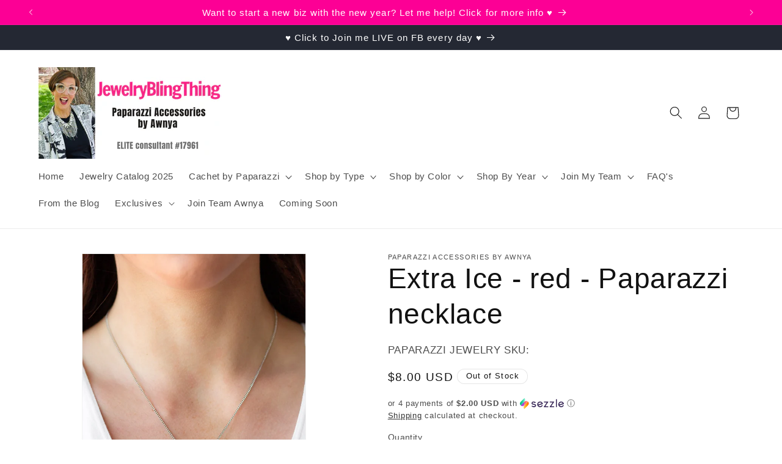

--- FILE ---
content_type: text/html; charset=utf-8
request_url: https://jewelryblingthing.com/products/extra-ice-red-paparazzi-necklace
body_size: 37198
content:
<!doctype html>
<html class="no-js" lang="en">
  <head>
  
<!-- Google tag (gtag.js) -->
<script async src="https://www.googletagmanager.com/gtag/js?id=GT-MBNT87P"></script>
<script>
  window.dataLayer = window.dataLayer || [];
  function gtag(){dataLayer.push(arguments);}
  gtag('js', new Date());

  gtag('config', 'GT-MBNT87P');
</script>
    <meta charset="utf-8">
    <meta http-equiv="X-UA-Compatible" content="IE=edge">
    <meta name="viewport" content="width=device-width,initial-scale=1">
    <meta name="theme-color" content="">
    <link rel="canonical" href="https://jewelryblingthing.com/products/extra-ice-red-paparazzi-necklace"><link rel="icon" type="image/png" href="//jewelryblingthing.com/cdn/shop/files/favicon.jpg?crop=center&height=32&v=1614364726&width=32"><title>
      Extra Ice - red - Paparazzi necklace
 &ndash; JewelryBlingThing</title>
       
    
      <meta name="description" content="Featuring an icy crackle, a glassy red gem is nestled inside of a classic silver fitting, creating a dazzling pendant below the collar. Features an adjustable clasp closure. Sold as one individual necklace. Includes one pair of matching earrings.">
    

    

<meta property="og:site_name" content="JewelryBlingThing">
<meta property="og:url" content="https://jewelryblingthing.com/products/extra-ice-red-paparazzi-necklace">
<meta property="og:title" content="Extra Ice - red - Paparazzi necklace">
<meta property="og:type" content="product">
<meta property="og:description" content="Featuring an icy crackle, a glassy red gem is nestled inside of a classic silver fitting, creating a dazzling pendant below the collar. Features an adjustable clasp closure. Sold as one individual necklace. Includes one pair of matching earrings."><meta property="og:image" content="http://jewelryblingthing.com/cdn/shop/products/Extra_Ice_-_red_-_N134.jpg?v=1572222406">
  <meta property="og:image:secure_url" content="https://jewelryblingthing.com/cdn/shop/products/Extra_Ice_-_red_-_N134.jpg?v=1572222406">
  <meta property="og:image:width" content="1000">
  <meta property="og:image:height" content="1500"><meta property="og:price:amount" content="8.00">
  <meta property="og:price:currency" content="USD"><meta name="twitter:card" content="summary_large_image">
<meta name="twitter:title" content="Extra Ice - red - Paparazzi necklace">
<meta name="twitter:description" content="Featuring an icy crackle, a glassy red gem is nestled inside of a classic silver fitting, creating a dazzling pendant below the collar. Features an adjustable clasp closure. Sold as one individual necklace. Includes one pair of matching earrings.">


    <script src="//jewelryblingthing.com/cdn/shop/t/5/assets/constants.js?v=58251544750838685771692994484" defer="defer"></script>
    <script src="//jewelryblingthing.com/cdn/shop/t/5/assets/pubsub.js?v=158357773527763999511692994484" defer="defer"></script>
    <script src="//jewelryblingthing.com/cdn/shop/t/5/assets/global.js?v=54939145903281508041692994484" defer="defer"></script><script>window.performance && window.performance.mark && window.performance.mark('shopify.content_for_header.start');</script><meta name="google-site-verification" content="UFJ_7txq1UHnao4wj_7qJS5qnGr3_gDRN8RyQwnW_l0">
<meta name="facebook-domain-verification" content="q4hzx4tq9jwpg1l9q0tgxguvear2iu">
<meta name="facebook-domain-verification" content="h2eaijydlyxtx3w613aykkcm38rum7">
<meta name="facebook-domain-verification" content="ifcybxrvtro14ekzqkvoicv0y09696">
<meta name="facebook-domain-verification" content="9x7prxlaaj09p3qbvi7asty17w9j3z">
<meta id="shopify-digital-wallet" name="shopify-digital-wallet" content="/1511424100/digital_wallets/dialog">
<meta name="shopify-checkout-api-token" content="a6306d073a713f30e0b9ee3a8b8fe082">
<meta id="in-context-paypal-metadata" data-shop-id="1511424100" data-venmo-supported="true" data-environment="production" data-locale="en_US" data-paypal-v4="true" data-currency="USD">
<link rel="alternate" type="application/json+oembed" href="https://jewelryblingthing.com/products/extra-ice-red-paparazzi-necklace.oembed">
<script async="async" src="/checkouts/internal/preloads.js?locale=en-US"></script>
<script id="apple-pay-shop-capabilities" type="application/json">{"shopId":1511424100,"countryCode":"US","currencyCode":"USD","merchantCapabilities":["supports3DS"],"merchantId":"gid:\/\/shopify\/Shop\/1511424100","merchantName":"JewelryBlingThing","requiredBillingContactFields":["postalAddress","email"],"requiredShippingContactFields":["postalAddress","email"],"shippingType":"shipping","supportedNetworks":["visa","masterCard","amex","discover","elo","jcb"],"total":{"type":"pending","label":"JewelryBlingThing","amount":"1.00"},"shopifyPaymentsEnabled":true,"supportsSubscriptions":true}</script>
<script id="shopify-features" type="application/json">{"accessToken":"a6306d073a713f30e0b9ee3a8b8fe082","betas":["rich-media-storefront-analytics"],"domain":"jewelryblingthing.com","predictiveSearch":true,"shopId":1511424100,"locale":"en"}</script>
<script>var Shopify = Shopify || {};
Shopify.shop = "jewelry-bling-thing.myshopify.com";
Shopify.locale = "en";
Shopify.currency = {"active":"USD","rate":"1.0"};
Shopify.country = "US";
Shopify.theme = {"name":"Dawn","id":158365253914,"schema_name":"Dawn","schema_version":"11.0.0","theme_store_id":887,"role":"main"};
Shopify.theme.handle = "null";
Shopify.theme.style = {"id":null,"handle":null};
Shopify.cdnHost = "jewelryblingthing.com/cdn";
Shopify.routes = Shopify.routes || {};
Shopify.routes.root = "/";</script>
<script type="module">!function(o){(o.Shopify=o.Shopify||{}).modules=!0}(window);</script>
<script>!function(o){function n(){var o=[];function n(){o.push(Array.prototype.slice.apply(arguments))}return n.q=o,n}var t=o.Shopify=o.Shopify||{};t.loadFeatures=n(),t.autoloadFeatures=n()}(window);</script>
<script id="shop-js-analytics" type="application/json">{"pageType":"product"}</script>
<script defer="defer" async type="module" src="//jewelryblingthing.com/cdn/shopifycloud/shop-js/modules/v2/client.init-shop-cart-sync_BdyHc3Nr.en.esm.js"></script>
<script defer="defer" async type="module" src="//jewelryblingthing.com/cdn/shopifycloud/shop-js/modules/v2/chunk.common_Daul8nwZ.esm.js"></script>
<script type="module">
  await import("//jewelryblingthing.com/cdn/shopifycloud/shop-js/modules/v2/client.init-shop-cart-sync_BdyHc3Nr.en.esm.js");
await import("//jewelryblingthing.com/cdn/shopifycloud/shop-js/modules/v2/chunk.common_Daul8nwZ.esm.js");

  window.Shopify.SignInWithShop?.initShopCartSync?.({"fedCMEnabled":true,"windoidEnabled":true});

</script>
<script>(function() {
  var isLoaded = false;
  function asyncLoad() {
    if (isLoaded) return;
    isLoaded = true;
    var urls = ["https:\/\/chimpstatic.com\/mcjs-connected\/js\/users\/324e478d3ec694a45ac66f96e\/5eb42c608a4f3b01c6a77ae5f.js?shop=jewelry-bling-thing.myshopify.com","https:\/\/cdn.autoketing.org\/sdk-cdn\/recommended\/dist\/top-pin-embed.js?t=1691273372507642214\u0026shop=jewelry-bling-thing.myshopify.com","https:\/\/cdn.autoketing.org\/sdk-cdn\/recommended\/dist\/top-pin-embed.js?t=1691273372738910364\u0026shop=jewelry-bling-thing.myshopify.com","https:\/\/cdn.autoketing.org\/sdk-cdn\/recommended\/dist\/top-pin-embed.js?t=1691273372737087267\u0026shop=jewelry-bling-thing.myshopify.com","https:\/\/cdn.autoketing.org\/sdk-cdn\/recommended\/dist\/top-pin-embed.js?t=1691273372873196269\u0026shop=jewelry-bling-thing.myshopify.com"];
    for (var i = 0; i < urls.length; i++) {
      var s = document.createElement('script');
      s.type = 'text/javascript';
      s.async = true;
      s.src = urls[i];
      var x = document.getElementsByTagName('script')[0];
      x.parentNode.insertBefore(s, x);
    }
  };
  if(window.attachEvent) {
    window.attachEvent('onload', asyncLoad);
  } else {
    window.addEventListener('load', asyncLoad, false);
  }
})();</script>
<script id="__st">var __st={"a":1511424100,"offset":-25200,"reqid":"09c5cda5-06e5-4da2-8b39-fe959cea4e12-1768999789","pageurl":"jewelryblingthing.com\/products\/extra-ice-red-paparazzi-necklace","u":"ab8d0ddf7c92","p":"product","rtyp":"product","rid":4323321184361};</script>
<script>window.ShopifyPaypalV4VisibilityTracking = true;</script>
<script id="captcha-bootstrap">!function(){'use strict';const t='contact',e='account',n='new_comment',o=[[t,t],['blogs',n],['comments',n],[t,'customer']],c=[[e,'customer_login'],[e,'guest_login'],[e,'recover_customer_password'],[e,'create_customer']],r=t=>t.map((([t,e])=>`form[action*='/${t}']:not([data-nocaptcha='true']) input[name='form_type'][value='${e}']`)).join(','),a=t=>()=>t?[...document.querySelectorAll(t)].map((t=>t.form)):[];function s(){const t=[...o],e=r(t);return a(e)}const i='password',u='form_key',d=['recaptcha-v3-token','g-recaptcha-response','h-captcha-response',i],f=()=>{try{return window.sessionStorage}catch{return}},m='__shopify_v',_=t=>t.elements[u];function p(t,e,n=!1){try{const o=window.sessionStorage,c=JSON.parse(o.getItem(e)),{data:r}=function(t){const{data:e,action:n}=t;return t[m]||n?{data:e,action:n}:{data:t,action:n}}(c);for(const[e,n]of Object.entries(r))t.elements[e]&&(t.elements[e].value=n);n&&o.removeItem(e)}catch(o){console.error('form repopulation failed',{error:o})}}const l='form_type',E='cptcha';function T(t){t.dataset[E]=!0}const w=window,h=w.document,L='Shopify',v='ce_forms',y='captcha';let A=!1;((t,e)=>{const n=(g='f06e6c50-85a8-45c8-87d0-21a2b65856fe',I='https://cdn.shopify.com/shopifycloud/storefront-forms-hcaptcha/ce_storefront_forms_captcha_hcaptcha.v1.5.2.iife.js',D={infoText:'Protected by hCaptcha',privacyText:'Privacy',termsText:'Terms'},(t,e,n)=>{const o=w[L][v],c=o.bindForm;if(c)return c(t,g,e,D).then(n);var r;o.q.push([[t,g,e,D],n]),r=I,A||(h.body.append(Object.assign(h.createElement('script'),{id:'captcha-provider',async:!0,src:r})),A=!0)});var g,I,D;w[L]=w[L]||{},w[L][v]=w[L][v]||{},w[L][v].q=[],w[L][y]=w[L][y]||{},w[L][y].protect=function(t,e){n(t,void 0,e),T(t)},Object.freeze(w[L][y]),function(t,e,n,w,h,L){const[v,y,A,g]=function(t,e,n){const i=e?o:[],u=t?c:[],d=[...i,...u],f=r(d),m=r(i),_=r(d.filter((([t,e])=>n.includes(e))));return[a(f),a(m),a(_),s()]}(w,h,L),I=t=>{const e=t.target;return e instanceof HTMLFormElement?e:e&&e.form},D=t=>v().includes(t);t.addEventListener('submit',(t=>{const e=I(t);if(!e)return;const n=D(e)&&!e.dataset.hcaptchaBound&&!e.dataset.recaptchaBound,o=_(e),c=g().includes(e)&&(!o||!o.value);(n||c)&&t.preventDefault(),c&&!n&&(function(t){try{if(!f())return;!function(t){const e=f();if(!e)return;const n=_(t);if(!n)return;const o=n.value;o&&e.removeItem(o)}(t);const e=Array.from(Array(32),(()=>Math.random().toString(36)[2])).join('');!function(t,e){_(t)||t.append(Object.assign(document.createElement('input'),{type:'hidden',name:u})),t.elements[u].value=e}(t,e),function(t,e){const n=f();if(!n)return;const o=[...t.querySelectorAll(`input[type='${i}']`)].map((({name:t})=>t)),c=[...d,...o],r={};for(const[a,s]of new FormData(t).entries())c.includes(a)||(r[a]=s);n.setItem(e,JSON.stringify({[m]:1,action:t.action,data:r}))}(t,e)}catch(e){console.error('failed to persist form',e)}}(e),e.submit())}));const S=(t,e)=>{t&&!t.dataset[E]&&(n(t,e.some((e=>e===t))),T(t))};for(const o of['focusin','change'])t.addEventListener(o,(t=>{const e=I(t);D(e)&&S(e,y())}));const B=e.get('form_key'),M=e.get(l),P=B&&M;t.addEventListener('DOMContentLoaded',(()=>{const t=y();if(P)for(const e of t)e.elements[l].value===M&&p(e,B);[...new Set([...A(),...v().filter((t=>'true'===t.dataset.shopifyCaptcha))])].forEach((e=>S(e,t)))}))}(h,new URLSearchParams(w.location.search),n,t,e,['guest_login'])})(!0,!0)}();</script>
<script integrity="sha256-4kQ18oKyAcykRKYeNunJcIwy7WH5gtpwJnB7kiuLZ1E=" data-source-attribution="shopify.loadfeatures" defer="defer" src="//jewelryblingthing.com/cdn/shopifycloud/storefront/assets/storefront/load_feature-a0a9edcb.js" crossorigin="anonymous"></script>
<script data-source-attribution="shopify.dynamic_checkout.dynamic.init">var Shopify=Shopify||{};Shopify.PaymentButton=Shopify.PaymentButton||{isStorefrontPortableWallets:!0,init:function(){window.Shopify.PaymentButton.init=function(){};var t=document.createElement("script");t.src="https://jewelryblingthing.com/cdn/shopifycloud/portable-wallets/latest/portable-wallets.en.js",t.type="module",document.head.appendChild(t)}};
</script>
<script data-source-attribution="shopify.dynamic_checkout.buyer_consent">
  function portableWalletsHideBuyerConsent(e){var t=document.getElementById("shopify-buyer-consent"),n=document.getElementById("shopify-subscription-policy-button");t&&n&&(t.classList.add("hidden"),t.setAttribute("aria-hidden","true"),n.removeEventListener("click",e))}function portableWalletsShowBuyerConsent(e){var t=document.getElementById("shopify-buyer-consent"),n=document.getElementById("shopify-subscription-policy-button");t&&n&&(t.classList.remove("hidden"),t.removeAttribute("aria-hidden"),n.addEventListener("click",e))}window.Shopify?.PaymentButton&&(window.Shopify.PaymentButton.hideBuyerConsent=portableWalletsHideBuyerConsent,window.Shopify.PaymentButton.showBuyerConsent=portableWalletsShowBuyerConsent);
</script>
<script>
  function portableWalletsCleanup(e){e&&e.src&&console.error("Failed to load portable wallets script "+e.src);var t=document.querySelectorAll("shopify-accelerated-checkout .shopify-payment-button__skeleton, shopify-accelerated-checkout-cart .wallet-cart-button__skeleton"),e=document.getElementById("shopify-buyer-consent");for(let e=0;e<t.length;e++)t[e].remove();e&&e.remove()}function portableWalletsNotLoadedAsModule(e){e instanceof ErrorEvent&&"string"==typeof e.message&&e.message.includes("import.meta")&&"string"==typeof e.filename&&e.filename.includes("portable-wallets")&&(window.removeEventListener("error",portableWalletsNotLoadedAsModule),window.Shopify.PaymentButton.failedToLoad=e,"loading"===document.readyState?document.addEventListener("DOMContentLoaded",window.Shopify.PaymentButton.init):window.Shopify.PaymentButton.init())}window.addEventListener("error",portableWalletsNotLoadedAsModule);
</script>

<script type="module" src="https://jewelryblingthing.com/cdn/shopifycloud/portable-wallets/latest/portable-wallets.en.js" onError="portableWalletsCleanup(this)" crossorigin="anonymous"></script>
<script nomodule>
  document.addEventListener("DOMContentLoaded", portableWalletsCleanup);
</script>

<link id="shopify-accelerated-checkout-styles" rel="stylesheet" media="screen" href="https://jewelryblingthing.com/cdn/shopifycloud/portable-wallets/latest/accelerated-checkout-backwards-compat.css" crossorigin="anonymous">
<style id="shopify-accelerated-checkout-cart">
        #shopify-buyer-consent {
  margin-top: 1em;
  display: inline-block;
  width: 100%;
}

#shopify-buyer-consent.hidden {
  display: none;
}

#shopify-subscription-policy-button {
  background: none;
  border: none;
  padding: 0;
  text-decoration: underline;
  font-size: inherit;
  cursor: pointer;
}

#shopify-subscription-policy-button::before {
  box-shadow: none;
}

      </style>
<script id="sections-script" data-sections="header" defer="defer" src="//jewelryblingthing.com/cdn/shop/t/5/compiled_assets/scripts.js?v=23255"></script>
<script>window.performance && window.performance.mark && window.performance.mark('shopify.content_for_header.end');</script>


    <style data-shopify>
      
      
      
      
      

      
        :root,
        .color-background-1 {
          --color-background: 255,255,255;
        
          --gradient-background: #ffffff;
        
        --color-foreground: 18,18,18;
        --color-shadow: 18,18,18;
        --color-button: 255,52,135;
        --color-button-text: 255,255,255;
        --color-secondary-button: 255,255,255;
        --color-secondary-button-text: 18,18,18;
        --color-link: 18,18,18;
        --color-badge-foreground: 18,18,18;
        --color-badge-background: 255,255,255;
        --color-badge-border: 18,18,18;
        --payment-terms-background-color: rgb(255 255 255);
      }
      
        
        .color-background-2 {
          --color-background: 243,243,243;
        
          --gradient-background: #f3f3f3;
        
        --color-foreground: 18,18,18;
        --color-shadow: 18,18,18;
        --color-button: 18,18,18;
        --color-button-text: 243,243,243;
        --color-secondary-button: 243,243,243;
        --color-secondary-button-text: 18,18,18;
        --color-link: 18,18,18;
        --color-badge-foreground: 18,18,18;
        --color-badge-background: 243,243,243;
        --color-badge-border: 18,18,18;
        --payment-terms-background-color: rgb(243 243 243);
      }
      
        
        .color-inverse {
          --color-background: 36,40,51;
        
          --gradient-background: #242833;
        
        --color-foreground: 255,255,255;
        --color-shadow: 18,18,18;
        --color-button: 239,12,195;
        --color-button-text: 255,255,255;
        --color-secondary-button: 36,40,51;
        --color-secondary-button-text: 255,255,255;
        --color-link: 255,255,255;
        --color-badge-foreground: 255,255,255;
        --color-badge-background: 36,40,51;
        --color-badge-border: 255,255,255;
        --payment-terms-background-color: rgb(36 40 51);
      }
      
        
        .color-accent-1 {
          --color-background: 0,0,0;
        
          --gradient-background: #000000;
        
        --color-foreground: 255,108,227;
        --color-shadow: 18,18,18;
        --color-button: 255,255,255;
        --color-button-text: 18,18,18;
        --color-secondary-button: 0,0,0;
        --color-secondary-button-text: 255,255,255;
        --color-link: 255,255,255;
        --color-badge-foreground: 255,108,227;
        --color-badge-background: 0,0,0;
        --color-badge-border: 255,108,227;
        --payment-terms-background-color: rgb(0 0 0);
      }
      
        
        .color-accent-2 {
          --color-background: 252,0,149;
        
          --gradient-background: #fc0095;
        
        --color-foreground: 255,255,255;
        --color-shadow: 18,18,18;
        --color-button: 255,255,255;
        --color-button-text: 51,79,180;
        --color-secondary-button: 252,0,149;
        --color-secondary-button-text: 255,255,255;
        --color-link: 255,255,255;
        --color-badge-foreground: 255,255,255;
        --color-badge-background: 252,0,149;
        --color-badge-border: 255,255,255;
        --payment-terms-background-color: rgb(252 0 149);
      }
      
        
        .color-scheme-6b9e332f-0e30-44d4-b594-24ca70cb49c1 {
          --color-background: 255,255,255;
        
          --gradient-background: #ffffff;
        
        --color-foreground: 18,18,18;
        --color-shadow: 243,243,243;
        --color-button: 36,40,51;
        --color-button-text: 255,255,255;
        --color-secondary-button: 255,255,255;
        --color-secondary-button-text: 255,108,227;
        --color-link: 255,108,227;
        --color-badge-foreground: 18,18,18;
        --color-badge-background: 255,255,255;
        --color-badge-border: 18,18,18;
        --payment-terms-background-color: rgb(255 255 255);
      }
      

      body, .color-background-1, .color-background-2, .color-inverse, .color-accent-1, .color-accent-2, .color-scheme-6b9e332f-0e30-44d4-b594-24ca70cb49c1 {
        color: rgba(var(--color-foreground), 0.75);
        background-color: rgb(var(--color-background));
      }

      :root {
        --font-body-family: "system_ui", -apple-system, 'Segoe UI', Roboto, 'Helvetica Neue', 'Noto Sans', 'Liberation Sans', Arial, sans-serif, 'Apple Color Emoji', 'Segoe UI Emoji', 'Segoe UI Symbol', 'Noto Color Emoji';
        --font-body-style: normal;
        --font-body-weight: 400;
        --font-body-weight-bold: 700;

        --font-heading-family: "system_ui", -apple-system, 'Segoe UI', Roboto, 'Helvetica Neue', 'Noto Sans', 'Liberation Sans', Arial, sans-serif, 'Apple Color Emoji', 'Segoe UI Emoji', 'Segoe UI Symbol', 'Noto Color Emoji';
        --font-heading-style: normal;
        --font-heading-weight: 400;

        --font-body-scale: 1.05;
        --font-heading-scale: 1.0952380952380953;

        --media-padding: px;
        --media-border-opacity: 0.05;
        --media-border-width: 1px;
        --media-radius: 0px;
        --media-shadow-opacity: 0.0;
        --media-shadow-horizontal-offset: 0px;
        --media-shadow-vertical-offset: -10px;
        --media-shadow-blur-radius: 5px;
        --media-shadow-visible: 0;

        --page-width: 120rem;
        --page-width-margin: 0rem;

        --product-card-image-padding: 0.0rem;
        --product-card-corner-radius: 0.0rem;
        --product-card-text-alignment: left;
        --product-card-border-width: 0.0rem;
        --product-card-border-opacity: 0.1;
        --product-card-shadow-opacity: 0.0;
        --product-card-shadow-visible: 0;
        --product-card-shadow-horizontal-offset: 0.0rem;
        --product-card-shadow-vertical-offset: 0.4rem;
        --product-card-shadow-blur-radius: 0.5rem;

        --collection-card-image-padding: 0.0rem;
        --collection-card-corner-radius: 0.0rem;
        --collection-card-text-alignment: left;
        --collection-card-border-width: 0.0rem;
        --collection-card-border-opacity: 0.1;
        --collection-card-shadow-opacity: 0.0;
        --collection-card-shadow-visible: 0;
        --collection-card-shadow-horizontal-offset: 0.0rem;
        --collection-card-shadow-vertical-offset: 0.4rem;
        --collection-card-shadow-blur-radius: 0.5rem;

        --blog-card-image-padding: 0.0rem;
        --blog-card-corner-radius: 0.0rem;
        --blog-card-text-alignment: left;
        --blog-card-border-width: 0.0rem;
        --blog-card-border-opacity: 0.1;
        --blog-card-shadow-opacity: 0.0;
        --blog-card-shadow-visible: 0;
        --blog-card-shadow-horizontal-offset: 0.0rem;
        --blog-card-shadow-vertical-offset: 0.4rem;
        --blog-card-shadow-blur-radius: 0.5rem;

        --badge-corner-radius: 4.0rem;

        --popup-border-width: 1px;
        --popup-border-opacity: 0.1;
        --popup-corner-radius: 0px;
        --popup-shadow-opacity: 0.05;
        --popup-shadow-horizontal-offset: 0px;
        --popup-shadow-vertical-offset: 4px;
        --popup-shadow-blur-radius: 5px;

        --drawer-border-width: 1px;
        --drawer-border-opacity: 0.1;
        --drawer-shadow-opacity: 0.0;
        --drawer-shadow-horizontal-offset: 0px;
        --drawer-shadow-vertical-offset: 4px;
        --drawer-shadow-blur-radius: 5px;

        --spacing-sections-desktop: 0px;
        --spacing-sections-mobile: 0px;

        --grid-desktop-vertical-spacing: 12px;
        --grid-desktop-horizontal-spacing: 20px;
        --grid-mobile-vertical-spacing: 6px;
        --grid-mobile-horizontal-spacing: 10px;

        --text-boxes-border-opacity: 0.1;
        --text-boxes-border-width: 0px;
        --text-boxes-radius: 0px;
        --text-boxes-shadow-opacity: 0.0;
        --text-boxes-shadow-visible: 0;
        --text-boxes-shadow-horizontal-offset: 0px;
        --text-boxes-shadow-vertical-offset: 4px;
        --text-boxes-shadow-blur-radius: 5px;

        --buttons-radius: 8px;
        --buttons-radius-outset: 9px;
        --buttons-border-width: 1px;
        --buttons-border-opacity: 1.0;
        --buttons-shadow-opacity: 0.0;
        --buttons-shadow-visible: 0;
        --buttons-shadow-horizontal-offset: 0px;
        --buttons-shadow-vertical-offset: 4px;
        --buttons-shadow-blur-radius: 5px;
        --buttons-border-offset: 0.3px;

        --inputs-radius: 0px;
        --inputs-border-width: 1px;
        --inputs-border-opacity: 0.55;
        --inputs-shadow-opacity: 0.0;
        --inputs-shadow-horizontal-offset: 0px;
        --inputs-margin-offset: 0px;
        --inputs-shadow-vertical-offset: 2px;
        --inputs-shadow-blur-radius: 5px;
        --inputs-radius-outset: 0px;

        --variant-pills-radius: 40px;
        --variant-pills-border-width: 1px;
        --variant-pills-border-opacity: 0.55;
        --variant-pills-shadow-opacity: 0.0;
        --variant-pills-shadow-horizontal-offset: 0px;
        --variant-pills-shadow-vertical-offset: 4px;
        --variant-pills-shadow-blur-radius: 5px;
      }

      *,
      *::before,
      *::after {
        box-sizing: inherit;
      }

      html {
        box-sizing: border-box;
        font-size: calc(var(--font-body-scale) * 62.5%);
        height: 100%;
      }

      body {
        display: grid;
        grid-template-rows: auto auto 1fr auto;
        grid-template-columns: 100%;
        min-height: 100%;
        margin: 0;
        font-size: 1.5rem;
        letter-spacing: 0.06rem;
        line-height: calc(1 + 0.8 / var(--font-body-scale));
        font-family: var(--font-body-family);
        font-style: var(--font-body-style);
        font-weight: var(--font-body-weight);
      }

      @media screen and (min-width: 750px) {
        body {
          font-size: 1.6rem;
        }
      }
    </style>

    <link href="//jewelryblingthing.com/cdn/shop/t/5/assets/base.css?v=165191016556652226921692994482" rel="stylesheet" type="text/css" media="all" />
<link
        rel="stylesheet"
        href="//jewelryblingthing.com/cdn/shop/t/5/assets/component-predictive-search.css?v=118923337488134913561692994483"
        media="print"
        onload="this.media='all'"
      ><script>
      document.documentElement.className = document.documentElement.className.replace('no-js', 'js');
      if (Shopify.designMode) {
        document.documentElement.classList.add('shopify-design-mode');
      }
    </script>
    
    
    <meta name="google-site-verification" content="oBuw93209gruk4rWrq_9-aI-giWJQyhfgkB_qTDtLYM" />
  <script src="https://cdn.shopify.com/extensions/019bc5da-5ba6-7e9a-9888-a6222a70d7c3/js-client-214/assets/pushowl-shopify.js" type="text/javascript" defer="defer"></script>
<script src="https://cdn.shopify.com/extensions/1f805629-c1d3-44c5-afa0-f2ef641295ef/booster-page-speed-optimizer-1/assets/speed-embed.js" type="text/javascript" defer="defer"></script>
<link href="https://monorail-edge.shopifysvc.com" rel="dns-prefetch">
<script>(function(){if ("sendBeacon" in navigator && "performance" in window) {try {var session_token_from_headers = performance.getEntriesByType('navigation')[0].serverTiming.find(x => x.name == '_s').description;} catch {var session_token_from_headers = undefined;}var session_cookie_matches = document.cookie.match(/_shopify_s=([^;]*)/);var session_token_from_cookie = session_cookie_matches && session_cookie_matches.length === 2 ? session_cookie_matches[1] : "";var session_token = session_token_from_headers || session_token_from_cookie || "";function handle_abandonment_event(e) {var entries = performance.getEntries().filter(function(entry) {return /monorail-edge.shopifysvc.com/.test(entry.name);});if (!window.abandonment_tracked && entries.length === 0) {window.abandonment_tracked = true;var currentMs = Date.now();var navigation_start = performance.timing.navigationStart;var payload = {shop_id: 1511424100,url: window.location.href,navigation_start,duration: currentMs - navigation_start,session_token,page_type: "product"};window.navigator.sendBeacon("https://monorail-edge.shopifysvc.com/v1/produce", JSON.stringify({schema_id: "online_store_buyer_site_abandonment/1.1",payload: payload,metadata: {event_created_at_ms: currentMs,event_sent_at_ms: currentMs}}));}}window.addEventListener('pagehide', handle_abandonment_event);}}());</script>
<script id="web-pixels-manager-setup">(function e(e,d,r,n,o){if(void 0===o&&(o={}),!Boolean(null===(a=null===(i=window.Shopify)||void 0===i?void 0:i.analytics)||void 0===a?void 0:a.replayQueue)){var i,a;window.Shopify=window.Shopify||{};var t=window.Shopify;t.analytics=t.analytics||{};var s=t.analytics;s.replayQueue=[],s.publish=function(e,d,r){return s.replayQueue.push([e,d,r]),!0};try{self.performance.mark("wpm:start")}catch(e){}var l=function(){var e={modern:/Edge?\/(1{2}[4-9]|1[2-9]\d|[2-9]\d{2}|\d{4,})\.\d+(\.\d+|)|Firefox\/(1{2}[4-9]|1[2-9]\d|[2-9]\d{2}|\d{4,})\.\d+(\.\d+|)|Chrom(ium|e)\/(9{2}|\d{3,})\.\d+(\.\d+|)|(Maci|X1{2}).+ Version\/(15\.\d+|(1[6-9]|[2-9]\d|\d{3,})\.\d+)([,.]\d+|)( \(\w+\)|)( Mobile\/\w+|) Safari\/|Chrome.+OPR\/(9{2}|\d{3,})\.\d+\.\d+|(CPU[ +]OS|iPhone[ +]OS|CPU[ +]iPhone|CPU IPhone OS|CPU iPad OS)[ +]+(15[._]\d+|(1[6-9]|[2-9]\d|\d{3,})[._]\d+)([._]\d+|)|Android:?[ /-](13[3-9]|1[4-9]\d|[2-9]\d{2}|\d{4,})(\.\d+|)(\.\d+|)|Android.+Firefox\/(13[5-9]|1[4-9]\d|[2-9]\d{2}|\d{4,})\.\d+(\.\d+|)|Android.+Chrom(ium|e)\/(13[3-9]|1[4-9]\d|[2-9]\d{2}|\d{4,})\.\d+(\.\d+|)|SamsungBrowser\/([2-9]\d|\d{3,})\.\d+/,legacy:/Edge?\/(1[6-9]|[2-9]\d|\d{3,})\.\d+(\.\d+|)|Firefox\/(5[4-9]|[6-9]\d|\d{3,})\.\d+(\.\d+|)|Chrom(ium|e)\/(5[1-9]|[6-9]\d|\d{3,})\.\d+(\.\d+|)([\d.]+$|.*Safari\/(?![\d.]+ Edge\/[\d.]+$))|(Maci|X1{2}).+ Version\/(10\.\d+|(1[1-9]|[2-9]\d|\d{3,})\.\d+)([,.]\d+|)( \(\w+\)|)( Mobile\/\w+|) Safari\/|Chrome.+OPR\/(3[89]|[4-9]\d|\d{3,})\.\d+\.\d+|(CPU[ +]OS|iPhone[ +]OS|CPU[ +]iPhone|CPU IPhone OS|CPU iPad OS)[ +]+(10[._]\d+|(1[1-9]|[2-9]\d|\d{3,})[._]\d+)([._]\d+|)|Android:?[ /-](13[3-9]|1[4-9]\d|[2-9]\d{2}|\d{4,})(\.\d+|)(\.\d+|)|Mobile Safari.+OPR\/([89]\d|\d{3,})\.\d+\.\d+|Android.+Firefox\/(13[5-9]|1[4-9]\d|[2-9]\d{2}|\d{4,})\.\d+(\.\d+|)|Android.+Chrom(ium|e)\/(13[3-9]|1[4-9]\d|[2-9]\d{2}|\d{4,})\.\d+(\.\d+|)|Android.+(UC? ?Browser|UCWEB|U3)[ /]?(15\.([5-9]|\d{2,})|(1[6-9]|[2-9]\d|\d{3,})\.\d+)\.\d+|SamsungBrowser\/(5\.\d+|([6-9]|\d{2,})\.\d+)|Android.+MQ{2}Browser\/(14(\.(9|\d{2,})|)|(1[5-9]|[2-9]\d|\d{3,})(\.\d+|))(\.\d+|)|K[Aa][Ii]OS\/(3\.\d+|([4-9]|\d{2,})\.\d+)(\.\d+|)/},d=e.modern,r=e.legacy,n=navigator.userAgent;return n.match(d)?"modern":n.match(r)?"legacy":"unknown"}(),u="modern"===l?"modern":"legacy",c=(null!=n?n:{modern:"",legacy:""})[u],f=function(e){return[e.baseUrl,"/wpm","/b",e.hashVersion,"modern"===e.buildTarget?"m":"l",".js"].join("")}({baseUrl:d,hashVersion:r,buildTarget:u}),m=function(e){var d=e.version,r=e.bundleTarget,n=e.surface,o=e.pageUrl,i=e.monorailEndpoint;return{emit:function(e){var a=e.status,t=e.errorMsg,s=(new Date).getTime(),l=JSON.stringify({metadata:{event_sent_at_ms:s},events:[{schema_id:"web_pixels_manager_load/3.1",payload:{version:d,bundle_target:r,page_url:o,status:a,surface:n,error_msg:t},metadata:{event_created_at_ms:s}}]});if(!i)return console&&console.warn&&console.warn("[Web Pixels Manager] No Monorail endpoint provided, skipping logging."),!1;try{return self.navigator.sendBeacon.bind(self.navigator)(i,l)}catch(e){}var u=new XMLHttpRequest;try{return u.open("POST",i,!0),u.setRequestHeader("Content-Type","text/plain"),u.send(l),!0}catch(e){return console&&console.warn&&console.warn("[Web Pixels Manager] Got an unhandled error while logging to Monorail."),!1}}}}({version:r,bundleTarget:l,surface:e.surface,pageUrl:self.location.href,monorailEndpoint:e.monorailEndpoint});try{o.browserTarget=l,function(e){var d=e.src,r=e.async,n=void 0===r||r,o=e.onload,i=e.onerror,a=e.sri,t=e.scriptDataAttributes,s=void 0===t?{}:t,l=document.createElement("script"),u=document.querySelector("head"),c=document.querySelector("body");if(l.async=n,l.src=d,a&&(l.integrity=a,l.crossOrigin="anonymous"),s)for(var f in s)if(Object.prototype.hasOwnProperty.call(s,f))try{l.dataset[f]=s[f]}catch(e){}if(o&&l.addEventListener("load",o),i&&l.addEventListener("error",i),u)u.appendChild(l);else{if(!c)throw new Error("Did not find a head or body element to append the script");c.appendChild(l)}}({src:f,async:!0,onload:function(){if(!function(){var e,d;return Boolean(null===(d=null===(e=window.Shopify)||void 0===e?void 0:e.analytics)||void 0===d?void 0:d.initialized)}()){var d=window.webPixelsManager.init(e)||void 0;if(d){var r=window.Shopify.analytics;r.replayQueue.forEach((function(e){var r=e[0],n=e[1],o=e[2];d.publishCustomEvent(r,n,o)})),r.replayQueue=[],r.publish=d.publishCustomEvent,r.visitor=d.visitor,r.initialized=!0}}},onerror:function(){return m.emit({status:"failed",errorMsg:"".concat(f," has failed to load")})},sri:function(e){var d=/^sha384-[A-Za-z0-9+/=]+$/;return"string"==typeof e&&d.test(e)}(c)?c:"",scriptDataAttributes:o}),m.emit({status:"loading"})}catch(e){m.emit({status:"failed",errorMsg:(null==e?void 0:e.message)||"Unknown error"})}}})({shopId: 1511424100,storefrontBaseUrl: "https://jewelryblingthing.com",extensionsBaseUrl: "https://extensions.shopifycdn.com/cdn/shopifycloud/web-pixels-manager",monorailEndpoint: "https://monorail-edge.shopifysvc.com/unstable/produce_batch",surface: "storefront-renderer",enabledBetaFlags: ["2dca8a86"],webPixelsConfigList: [{"id":"894042394","configuration":"{\"config\":\"{\\\"pixel_id\\\":\\\"GT-MBNT87P\\\",\\\"target_country\\\":\\\"US\\\",\\\"gtag_events\\\":[{\\\"type\\\":\\\"purchase\\\",\\\"action_label\\\":\\\"MC-9BWCVB4FZN\\\"},{\\\"type\\\":\\\"page_view\\\",\\\"action_label\\\":\\\"MC-9BWCVB4FZN\\\"},{\\\"type\\\":\\\"view_item\\\",\\\"action_label\\\":\\\"MC-9BWCVB4FZN\\\"}],\\\"enable_monitoring_mode\\\":false}\"}","eventPayloadVersion":"v1","runtimeContext":"OPEN","scriptVersion":"b2a88bafab3e21179ed38636efcd8a93","type":"APP","apiClientId":1780363,"privacyPurposes":[],"dataSharingAdjustments":{"protectedCustomerApprovalScopes":["read_customer_address","read_customer_email","read_customer_name","read_customer_personal_data","read_customer_phone"]}},{"id":"321749274","configuration":"{\"pixel_id\":\"1209718619554443\",\"pixel_type\":\"facebook_pixel\",\"metaapp_system_user_token\":\"-\"}","eventPayloadVersion":"v1","runtimeContext":"OPEN","scriptVersion":"ca16bc87fe92b6042fbaa3acc2fbdaa6","type":"APP","apiClientId":2329312,"privacyPurposes":["ANALYTICS","MARKETING","SALE_OF_DATA"],"dataSharingAdjustments":{"protectedCustomerApprovalScopes":["read_customer_address","read_customer_email","read_customer_name","read_customer_personal_data","read_customer_phone"]}},{"id":"232096026","configuration":"{\"subdomain\": \"jewelry-bling-thing\"}","eventPayloadVersion":"v1","runtimeContext":"STRICT","scriptVersion":"69e1bed23f1568abe06fb9d113379033","type":"APP","apiClientId":1615517,"privacyPurposes":["ANALYTICS","MARKETING","SALE_OF_DATA"],"dataSharingAdjustments":{"protectedCustomerApprovalScopes":["read_customer_address","read_customer_email","read_customer_name","read_customer_personal_data","read_customer_phone"]}},{"id":"167969050","configuration":"{\"tagID\":\"2614295683854\"}","eventPayloadVersion":"v1","runtimeContext":"STRICT","scriptVersion":"18031546ee651571ed29edbe71a3550b","type":"APP","apiClientId":3009811,"privacyPurposes":["ANALYTICS","MARKETING","SALE_OF_DATA"],"dataSharingAdjustments":{"protectedCustomerApprovalScopes":["read_customer_address","read_customer_email","read_customer_name","read_customer_personal_data","read_customer_phone"]}},{"id":"shopify-app-pixel","configuration":"{}","eventPayloadVersion":"v1","runtimeContext":"STRICT","scriptVersion":"0450","apiClientId":"shopify-pixel","type":"APP","privacyPurposes":["ANALYTICS","MARKETING"]},{"id":"shopify-custom-pixel","eventPayloadVersion":"v1","runtimeContext":"LAX","scriptVersion":"0450","apiClientId":"shopify-pixel","type":"CUSTOM","privacyPurposes":["ANALYTICS","MARKETING"]}],isMerchantRequest: false,initData: {"shop":{"name":"JewelryBlingThing","paymentSettings":{"currencyCode":"USD"},"myshopifyDomain":"jewelry-bling-thing.myshopify.com","countryCode":"US","storefrontUrl":"https:\/\/jewelryblingthing.com"},"customer":null,"cart":null,"checkout":null,"productVariants":[{"price":{"amount":8.0,"currencyCode":"USD"},"product":{"title":"Extra Ice - red - Paparazzi necklace","vendor":"Paparazzi Accessories by Awnya","id":"4323321184361","untranslatedTitle":"Extra Ice - red - Paparazzi necklace","url":"\/products\/extra-ice-red-paparazzi-necklace","type":"necklace"},"id":"31033531891817","image":{"src":"\/\/jewelryblingthing.com\/cdn\/shop\/products\/Extra_Ice_-_red_-_N134.jpg?v=1572222406"},"sku":"","title":"Default Title","untranslatedTitle":"Default Title"}],"purchasingCompany":null},},"https://jewelryblingthing.com/cdn","fcfee988w5aeb613cpc8e4bc33m6693e112",{"modern":"","legacy":""},{"shopId":"1511424100","storefrontBaseUrl":"https:\/\/jewelryblingthing.com","extensionBaseUrl":"https:\/\/extensions.shopifycdn.com\/cdn\/shopifycloud\/web-pixels-manager","surface":"storefront-renderer","enabledBetaFlags":"[\"2dca8a86\"]","isMerchantRequest":"false","hashVersion":"fcfee988w5aeb613cpc8e4bc33m6693e112","publish":"custom","events":"[[\"page_viewed\",{}],[\"product_viewed\",{\"productVariant\":{\"price\":{\"amount\":8.0,\"currencyCode\":\"USD\"},\"product\":{\"title\":\"Extra Ice - red - Paparazzi necklace\",\"vendor\":\"Paparazzi Accessories by Awnya\",\"id\":\"4323321184361\",\"untranslatedTitle\":\"Extra Ice - red - Paparazzi necklace\",\"url\":\"\/products\/extra-ice-red-paparazzi-necklace\",\"type\":\"necklace\"},\"id\":\"31033531891817\",\"image\":{\"src\":\"\/\/jewelryblingthing.com\/cdn\/shop\/products\/Extra_Ice_-_red_-_N134.jpg?v=1572222406\"},\"sku\":\"\",\"title\":\"Default Title\",\"untranslatedTitle\":\"Default Title\"}}]]"});</script><script>
  window.ShopifyAnalytics = window.ShopifyAnalytics || {};
  window.ShopifyAnalytics.meta = window.ShopifyAnalytics.meta || {};
  window.ShopifyAnalytics.meta.currency = 'USD';
  var meta = {"product":{"id":4323321184361,"gid":"gid:\/\/shopify\/Product\/4323321184361","vendor":"Paparazzi Accessories by Awnya","type":"necklace","handle":"extra-ice-red-paparazzi-necklace","variants":[{"id":31033531891817,"price":800,"name":"Extra Ice - red - Paparazzi necklace","public_title":null,"sku":""}],"remote":false},"page":{"pageType":"product","resourceType":"product","resourceId":4323321184361,"requestId":"09c5cda5-06e5-4da2-8b39-fe959cea4e12-1768999789"}};
  for (var attr in meta) {
    window.ShopifyAnalytics.meta[attr] = meta[attr];
  }
</script>
<script class="analytics">
  (function () {
    var customDocumentWrite = function(content) {
      var jquery = null;

      if (window.jQuery) {
        jquery = window.jQuery;
      } else if (window.Checkout && window.Checkout.$) {
        jquery = window.Checkout.$;
      }

      if (jquery) {
        jquery('body').append(content);
      }
    };

    var hasLoggedConversion = function(token) {
      if (token) {
        return document.cookie.indexOf('loggedConversion=' + token) !== -1;
      }
      return false;
    }

    var setCookieIfConversion = function(token) {
      if (token) {
        var twoMonthsFromNow = new Date(Date.now());
        twoMonthsFromNow.setMonth(twoMonthsFromNow.getMonth() + 2);

        document.cookie = 'loggedConversion=' + token + '; expires=' + twoMonthsFromNow;
      }
    }

    var trekkie = window.ShopifyAnalytics.lib = window.trekkie = window.trekkie || [];
    if (trekkie.integrations) {
      return;
    }
    trekkie.methods = [
      'identify',
      'page',
      'ready',
      'track',
      'trackForm',
      'trackLink'
    ];
    trekkie.factory = function(method) {
      return function() {
        var args = Array.prototype.slice.call(arguments);
        args.unshift(method);
        trekkie.push(args);
        return trekkie;
      };
    };
    for (var i = 0; i < trekkie.methods.length; i++) {
      var key = trekkie.methods[i];
      trekkie[key] = trekkie.factory(key);
    }
    trekkie.load = function(config) {
      trekkie.config = config || {};
      trekkie.config.initialDocumentCookie = document.cookie;
      var first = document.getElementsByTagName('script')[0];
      var script = document.createElement('script');
      script.type = 'text/javascript';
      script.onerror = function(e) {
        var scriptFallback = document.createElement('script');
        scriptFallback.type = 'text/javascript';
        scriptFallback.onerror = function(error) {
                var Monorail = {
      produce: function produce(monorailDomain, schemaId, payload) {
        var currentMs = new Date().getTime();
        var event = {
          schema_id: schemaId,
          payload: payload,
          metadata: {
            event_created_at_ms: currentMs,
            event_sent_at_ms: currentMs
          }
        };
        return Monorail.sendRequest("https://" + monorailDomain + "/v1/produce", JSON.stringify(event));
      },
      sendRequest: function sendRequest(endpointUrl, payload) {
        // Try the sendBeacon API
        if (window && window.navigator && typeof window.navigator.sendBeacon === 'function' && typeof window.Blob === 'function' && !Monorail.isIos12()) {
          var blobData = new window.Blob([payload], {
            type: 'text/plain'
          });

          if (window.navigator.sendBeacon(endpointUrl, blobData)) {
            return true;
          } // sendBeacon was not successful

        } // XHR beacon

        var xhr = new XMLHttpRequest();

        try {
          xhr.open('POST', endpointUrl);
          xhr.setRequestHeader('Content-Type', 'text/plain');
          xhr.send(payload);
        } catch (e) {
          console.log(e);
        }

        return false;
      },
      isIos12: function isIos12() {
        return window.navigator.userAgent.lastIndexOf('iPhone; CPU iPhone OS 12_') !== -1 || window.navigator.userAgent.lastIndexOf('iPad; CPU OS 12_') !== -1;
      }
    };
    Monorail.produce('monorail-edge.shopifysvc.com',
      'trekkie_storefront_load_errors/1.1',
      {shop_id: 1511424100,
      theme_id: 158365253914,
      app_name: "storefront",
      context_url: window.location.href,
      source_url: "//jewelryblingthing.com/cdn/s/trekkie.storefront.cd680fe47e6c39ca5d5df5f0a32d569bc48c0f27.min.js"});

        };
        scriptFallback.async = true;
        scriptFallback.src = '//jewelryblingthing.com/cdn/s/trekkie.storefront.cd680fe47e6c39ca5d5df5f0a32d569bc48c0f27.min.js';
        first.parentNode.insertBefore(scriptFallback, first);
      };
      script.async = true;
      script.src = '//jewelryblingthing.com/cdn/s/trekkie.storefront.cd680fe47e6c39ca5d5df5f0a32d569bc48c0f27.min.js';
      first.parentNode.insertBefore(script, first);
    };
    trekkie.load(
      {"Trekkie":{"appName":"storefront","development":false,"defaultAttributes":{"shopId":1511424100,"isMerchantRequest":null,"themeId":158365253914,"themeCityHash":"1701724763178547428","contentLanguage":"en","currency":"USD","eventMetadataId":"83654668-32f2-47b8-bc5f-0585ffae973e"},"isServerSideCookieWritingEnabled":true,"monorailRegion":"shop_domain","enabledBetaFlags":["65f19447"]},"Session Attribution":{},"S2S":{"facebookCapiEnabled":true,"source":"trekkie-storefront-renderer","apiClientId":580111}}
    );

    var loaded = false;
    trekkie.ready(function() {
      if (loaded) return;
      loaded = true;

      window.ShopifyAnalytics.lib = window.trekkie;

      var originalDocumentWrite = document.write;
      document.write = customDocumentWrite;
      try { window.ShopifyAnalytics.merchantGoogleAnalytics.call(this); } catch(error) {};
      document.write = originalDocumentWrite;

      window.ShopifyAnalytics.lib.page(null,{"pageType":"product","resourceType":"product","resourceId":4323321184361,"requestId":"09c5cda5-06e5-4da2-8b39-fe959cea4e12-1768999789","shopifyEmitted":true});

      var match = window.location.pathname.match(/checkouts\/(.+)\/(thank_you|post_purchase)/)
      var token = match? match[1]: undefined;
      if (!hasLoggedConversion(token)) {
        setCookieIfConversion(token);
        window.ShopifyAnalytics.lib.track("Viewed Product",{"currency":"USD","variantId":31033531891817,"productId":4323321184361,"productGid":"gid:\/\/shopify\/Product\/4323321184361","name":"Extra Ice - red - Paparazzi necklace","price":"8.00","sku":"","brand":"Paparazzi Accessories by Awnya","variant":null,"category":"necklace","nonInteraction":true,"remote":false},undefined,undefined,{"shopifyEmitted":true});
      window.ShopifyAnalytics.lib.track("monorail:\/\/trekkie_storefront_viewed_product\/1.1",{"currency":"USD","variantId":31033531891817,"productId":4323321184361,"productGid":"gid:\/\/shopify\/Product\/4323321184361","name":"Extra Ice - red - Paparazzi necklace","price":"8.00","sku":"","brand":"Paparazzi Accessories by Awnya","variant":null,"category":"necklace","nonInteraction":true,"remote":false,"referer":"https:\/\/jewelryblingthing.com\/products\/extra-ice-red-paparazzi-necklace"});
      }
    });


        var eventsListenerScript = document.createElement('script');
        eventsListenerScript.async = true;
        eventsListenerScript.src = "//jewelryblingthing.com/cdn/shopifycloud/storefront/assets/shop_events_listener-3da45d37.js";
        document.getElementsByTagName('head')[0].appendChild(eventsListenerScript);

})();</script>
<script
  defer
  src="https://jewelryblingthing.com/cdn/shopifycloud/perf-kit/shopify-perf-kit-3.0.4.min.js"
  data-application="storefront-renderer"
  data-shop-id="1511424100"
  data-render-region="gcp-us-central1"
  data-page-type="product"
  data-theme-instance-id="158365253914"
  data-theme-name="Dawn"
  data-theme-version="11.0.0"
  data-monorail-region="shop_domain"
  data-resource-timing-sampling-rate="10"
  data-shs="true"
  data-shs-beacon="true"
  data-shs-export-with-fetch="true"
  data-shs-logs-sample-rate="1"
  data-shs-beacon-endpoint="https://jewelryblingthing.com/api/collect"
></script>
</head>

  <body class="gradient">
    <a class="skip-to-content-link button visually-hidden" href="#MainContent">
      Skip to content
    </a><!-- BEGIN sections: header-group -->
<div id="shopify-section-sections--20674901803290__announcement-bar" class="shopify-section shopify-section-group-header-group announcement-bar-section"><link href="//jewelryblingthing.com/cdn/shop/t/5/assets/component-slideshow.css?v=107725913939919748051692994483" rel="stylesheet" type="text/css" media="all" />
<link href="//jewelryblingthing.com/cdn/shop/t/5/assets/component-slider.css?v=114212096148022386971692994483" rel="stylesheet" type="text/css" media="all" />


<div
  class="utility-bar color-accent-2 gradient utility-bar--bottom-border"
  
>
  <div class="page-width utility-bar__grid"><slideshow-component
        class="announcement-bar"
        role="region"
        aria-roledescription="Carousel"
        aria-label="Announcement bar"
      >
        <div class="announcement-bar-slider slider-buttons">
          <button
            type="button"
            class="slider-button slider-button--prev"
            name="previous"
            aria-label="Previous announcement"
            aria-controls="Slider-sections--20674901803290__announcement-bar"
          >
            <svg aria-hidden="true" focusable="false" class="icon icon-caret" viewBox="0 0 10 6">
  <path fill-rule="evenodd" clip-rule="evenodd" d="M9.354.646a.5.5 0 00-.708 0L5 4.293 1.354.646a.5.5 0 00-.708.708l4 4a.5.5 0 00.708 0l4-4a.5.5 0 000-.708z" fill="currentColor">
</svg>

          </button>
          <div
            class="grid grid--1-col slider slider--everywhere"
            id="Slider-sections--20674901803290__announcement-bar"
            aria-live="polite"
            aria-atomic="true"
            data-autoplay="false"
            data-speed="5"
          ><div
                class="slideshow__slide slider__slide grid__item grid--1-col"
                id="Slide-sections--20674901803290__announcement-bar-1"
                
                role="group"
                aria-roledescription="Announcement"
                aria-label="1 of 2"
                tabindex="-1"
              >
                <div
                  class="announcement-bar__announcement"
                  role="region"
                  aria-label="Announcement"
                  
                ><a
                        href="https://JoinAwnya.com"
                        class="announcement-bar__link link link--text focus-inset animate-arrow"
                      ><p class="announcement-bar__message h5">
                      <span>Want to start a new biz with the new year?  Let me help!   Click for more info ♥</span><svg
  viewBox="0 0 14 10"
  fill="none"
  aria-hidden="true"
  focusable="false"
  class="icon icon-arrow"
  xmlns="http://www.w3.org/2000/svg"
>
  <path fill-rule="evenodd" clip-rule="evenodd" d="M8.537.808a.5.5 0 01.817-.162l4 4a.5.5 0 010 .708l-4 4a.5.5 0 11-.708-.708L11.793 5.5H1a.5.5 0 010-1h10.793L8.646 1.354a.5.5 0 01-.109-.546z" fill="currentColor">
</svg>

</p></a></div>
              </div><div
                class="slideshow__slide slider__slide grid__item grid--1-col"
                id="Slide-sections--20674901803290__announcement-bar-2"
                
                role="group"
                aria-roledescription="Announcement"
                aria-label="2 of 2"
                tabindex="-1"
              >
                <div
                  class="announcement-bar__announcement"
                  role="region"
                  aria-label="Announcement"
                  
                ><p class="announcement-bar__message h5">
                      <span>Welcome to our store</span></p></div>
              </div></div>
          <button
            type="button"
            class="slider-button slider-button--next"
            name="next"
            aria-label="Next announcement"
            aria-controls="Slider-sections--20674901803290__announcement-bar"
          >
            <svg aria-hidden="true" focusable="false" class="icon icon-caret" viewBox="0 0 10 6">
  <path fill-rule="evenodd" clip-rule="evenodd" d="M9.354.646a.5.5 0 00-.708 0L5 4.293 1.354.646a.5.5 0 00-.708.708l4 4a.5.5 0 00.708 0l4-4a.5.5 0 000-.708z" fill="currentColor">
</svg>

          </button>
        </div>
      </slideshow-component><div class="localization-wrapper">
</div>
  </div>
</div>


</div><div id="shopify-section-sections--20674901803290__announcement_bar_FrFrgT" class="shopify-section shopify-section-group-header-group announcement-bar-section"><link href="//jewelryblingthing.com/cdn/shop/t/5/assets/component-slideshow.css?v=107725913939919748051692994483" rel="stylesheet" type="text/css" media="all" />
<link href="//jewelryblingthing.com/cdn/shop/t/5/assets/component-slider.css?v=114212096148022386971692994483" rel="stylesheet" type="text/css" media="all" />


<div
  class="utility-bar color-inverse gradient utility-bar--bottom-border"
  
>
  <div class="page-width utility-bar__grid"><div
        class="announcement-bar"
        role="region"
        aria-label="Announcement"
        
      ><a
              href="https://www.facebook.com/AwnyasBling/live_videos/"
              class="announcement-bar__link link link--text focus-inset animate-arrow"
            ><p class="announcement-bar__message h5">
            <span>♥ Click to Join me LIVE on FB every day ♥</span><svg
  viewBox="0 0 14 10"
  fill="none"
  aria-hidden="true"
  focusable="false"
  class="icon icon-arrow"
  xmlns="http://www.w3.org/2000/svg"
>
  <path fill-rule="evenodd" clip-rule="evenodd" d="M8.537.808a.5.5 0 01.817-.162l4 4a.5.5 0 010 .708l-4 4a.5.5 0 11-.708-.708L11.793 5.5H1a.5.5 0 010-1h10.793L8.646 1.354a.5.5 0 01-.109-.546z" fill="currentColor">
</svg>

</p></a></div><div class="localization-wrapper">
</div>
  </div>
</div>


</div><div id="shopify-section-sections--20674901803290__header" class="shopify-section shopify-section-group-header-group section-header"><link rel="stylesheet" href="//jewelryblingthing.com/cdn/shop/t/5/assets/component-list-menu.css?v=151968516119678728991692994483" media="print" onload="this.media='all'">
<link rel="stylesheet" href="//jewelryblingthing.com/cdn/shop/t/5/assets/component-search.css?v=130382253973794904871692994483" media="print" onload="this.media='all'">
<link rel="stylesheet" href="//jewelryblingthing.com/cdn/shop/t/5/assets/component-menu-drawer.css?v=31331429079022630271692994483" media="print" onload="this.media='all'">
<link rel="stylesheet" href="//jewelryblingthing.com/cdn/shop/t/5/assets/component-cart-notification.css?v=54116361853792938221692994483" media="print" onload="this.media='all'">
<link rel="stylesheet" href="//jewelryblingthing.com/cdn/shop/t/5/assets/component-cart-items.css?v=63185545252468242311692994483" media="print" onload="this.media='all'"><link rel="stylesheet" href="//jewelryblingthing.com/cdn/shop/t/5/assets/component-price.css?v=70172745017360139101692994483" media="print" onload="this.media='all'">
  <link rel="stylesheet" href="//jewelryblingthing.com/cdn/shop/t/5/assets/component-loading-overlay.css?v=58800470094666109841692994483" media="print" onload="this.media='all'"><noscript><link href="//jewelryblingthing.com/cdn/shop/t/5/assets/component-list-menu.css?v=151968516119678728991692994483" rel="stylesheet" type="text/css" media="all" /></noscript>
<noscript><link href="//jewelryblingthing.com/cdn/shop/t/5/assets/component-search.css?v=130382253973794904871692994483" rel="stylesheet" type="text/css" media="all" /></noscript>
<noscript><link href="//jewelryblingthing.com/cdn/shop/t/5/assets/component-menu-drawer.css?v=31331429079022630271692994483" rel="stylesheet" type="text/css" media="all" /></noscript>
<noscript><link href="//jewelryblingthing.com/cdn/shop/t/5/assets/component-cart-notification.css?v=54116361853792938221692994483" rel="stylesheet" type="text/css" media="all" /></noscript>
<noscript><link href="//jewelryblingthing.com/cdn/shop/t/5/assets/component-cart-items.css?v=63185545252468242311692994483" rel="stylesheet" type="text/css" media="all" /></noscript>

<style>
  header-drawer {
    justify-self: start;
    margin-left: -1.2rem;
  }@media screen and (min-width: 990px) {
      header-drawer {
        display: none;
      }
    }.menu-drawer-container {
    display: flex;
  }

  .list-menu {
    list-style: none;
    padding: 0;
    margin: 0;
  }

  .list-menu--inline {
    display: inline-flex;
    flex-wrap: wrap;
  }

  summary.list-menu__item {
    padding-right: 2.7rem;
  }

  .list-menu__item {
    display: flex;
    align-items: center;
    line-height: calc(1 + 0.3 / var(--font-body-scale));
  }

  .list-menu__item--link {
    text-decoration: none;
    padding-bottom: 1rem;
    padding-top: 1rem;
    line-height: calc(1 + 0.8 / var(--font-body-scale));
  }

  @media screen and (min-width: 750px) {
    .list-menu__item--link {
      padding-bottom: 0.5rem;
      padding-top: 0.5rem;
    }
  }
</style><style data-shopify>.header {
    padding: 10px 3rem 10px 3rem;
  }

  .section-header {
    position: sticky; /* This is for fixing a Safari z-index issue. PR #2147 */
    margin-bottom: 0px;
  }

  @media screen and (min-width: 750px) {
    .section-header {
      margin-bottom: 0px;
    }
  }

  @media screen and (min-width: 990px) {
    .header {
      padding-top: 20px;
      padding-bottom: 20px;
    }
  }</style><script src="//jewelryblingthing.com/cdn/shop/t/5/assets/details-disclosure.js?v=13653116266235556501692994484" defer="defer"></script>
<script src="//jewelryblingthing.com/cdn/shop/t/5/assets/details-modal.js?v=25581673532751508451692994484" defer="defer"></script>
<script src="//jewelryblingthing.com/cdn/shop/t/5/assets/cart-notification.js?v=133508293167896966491692994483" defer="defer"></script>
<script src="//jewelryblingthing.com/cdn/shop/t/5/assets/search-form.js?v=133129549252120666541692994484" defer="defer"></script><svg xmlns="http://www.w3.org/2000/svg" class="hidden">
  <symbol id="icon-search" viewbox="0 0 18 19" fill="none">
    <path fill-rule="evenodd" clip-rule="evenodd" d="M11.03 11.68A5.784 5.784 0 112.85 3.5a5.784 5.784 0 018.18 8.18zm.26 1.12a6.78 6.78 0 11.72-.7l5.4 5.4a.5.5 0 11-.71.7l-5.41-5.4z" fill="currentColor"/>
  </symbol>

  <symbol id="icon-reset" class="icon icon-close"  fill="none" viewBox="0 0 18 18" stroke="currentColor">
    <circle r="8.5" cy="9" cx="9" stroke-opacity="0.2"/>
    <path d="M6.82972 6.82915L1.17193 1.17097" stroke-linecap="round" stroke-linejoin="round" transform="translate(5 5)"/>
    <path d="M1.22896 6.88502L6.77288 1.11523" stroke-linecap="round" stroke-linejoin="round" transform="translate(5 5)"/>
  </symbol>

  <symbol id="icon-close" class="icon icon-close" fill="none" viewBox="0 0 18 17">
    <path d="M.865 15.978a.5.5 0 00.707.707l7.433-7.431 7.579 7.282a.501.501 0 00.846-.37.5.5 0 00-.153-.351L9.712 8.546l7.417-7.416a.5.5 0 10-.707-.708L8.991 7.853 1.413.573a.5.5 0 10-.693.72l7.563 7.268-7.418 7.417z" fill="currentColor">
  </symbol>
</svg><div class="header-wrapper color-scheme-6b9e332f-0e30-44d4-b594-24ca70cb49c1 gradient header-wrapper--border-bottom"><header class="header header--top-left header--mobile-left page-width header--has-menu header--has-account">

<header-drawer data-breakpoint="tablet">
  <details id="Details-menu-drawer-container" class="menu-drawer-container">
    <summary
      class="header__icon header__icon--menu header__icon--summary link focus-inset"
      aria-label="Menu"
    >
      <span>
        <svg
  xmlns="http://www.w3.org/2000/svg"
  aria-hidden="true"
  focusable="false"
  class="icon icon-hamburger"
  fill="none"
  viewBox="0 0 18 16"
>
  <path d="M1 .5a.5.5 0 100 1h15.71a.5.5 0 000-1H1zM.5 8a.5.5 0 01.5-.5h15.71a.5.5 0 010 1H1A.5.5 0 01.5 8zm0 7a.5.5 0 01.5-.5h15.71a.5.5 0 010 1H1a.5.5 0 01-.5-.5z" fill="currentColor">
</svg>

        <svg
  xmlns="http://www.w3.org/2000/svg"
  aria-hidden="true"
  focusable="false"
  class="icon icon-close"
  fill="none"
  viewBox="0 0 18 17"
>
  <path d="M.865 15.978a.5.5 0 00.707.707l7.433-7.431 7.579 7.282a.501.501 0 00.846-.37.5.5 0 00-.153-.351L9.712 8.546l7.417-7.416a.5.5 0 10-.707-.708L8.991 7.853 1.413.573a.5.5 0 10-.693.72l7.563 7.268-7.418 7.417z" fill="currentColor">
</svg>

      </span>
    </summary>
    <div id="menu-drawer" class="gradient menu-drawer motion-reduce color-background-1">
      <div class="menu-drawer__inner-container">
        <div class="menu-drawer__navigation-container">
          <nav class="menu-drawer__navigation">
            <ul class="menu-drawer__menu has-submenu list-menu" role="list"><li><a
                      id="HeaderDrawer-home"
                      href="/"
                      class="menu-drawer__menu-item list-menu__item link link--text focus-inset"
                      
                    >
                      Home
                    </a></li><li><a
                      id="HeaderDrawer-jewelry-catalog-2025"
                      href="https://jewelryblingthing.com/collections/2025-collection"
                      class="menu-drawer__menu-item list-menu__item link link--text focus-inset"
                      
                    >
                      Jewelry Catalog 2025
                    </a></li><li><details id="Details-menu-drawer-menu-item-3">
                      <summary
                        id="HeaderDrawer-cachet-by-paparazzi"
                        class="menu-drawer__menu-item list-menu__item link link--text focus-inset"
                      >
                        Cachet by Paparazzi 
                        <svg
  viewBox="0 0 14 10"
  fill="none"
  aria-hidden="true"
  focusable="false"
  class="icon icon-arrow"
  xmlns="http://www.w3.org/2000/svg"
>
  <path fill-rule="evenodd" clip-rule="evenodd" d="M8.537.808a.5.5 0 01.817-.162l4 4a.5.5 0 010 .708l-4 4a.5.5 0 11-.708-.708L11.793 5.5H1a.5.5 0 010-1h10.793L8.646 1.354a.5.5 0 01-.109-.546z" fill="currentColor">
</svg>

                        <svg aria-hidden="true" focusable="false" class="icon icon-caret" viewBox="0 0 10 6">
  <path fill-rule="evenodd" clip-rule="evenodd" d="M9.354.646a.5.5 0 00-.708 0L5 4.293 1.354.646a.5.5 0 00-.708.708l4 4a.5.5 0 00.708 0l4-4a.5.5 0 000-.708z" fill="currentColor">
</svg>

                      </summary>
                      <div
                        id="link-cachet-by-paparazzi"
                        class="menu-drawer__submenu has-submenu gradient motion-reduce"
                        tabindex="-1"
                      >
                        <div class="menu-drawer__inner-submenu">
                          <button class="menu-drawer__close-button link link--text focus-inset" aria-expanded="true">
                            <svg
  viewBox="0 0 14 10"
  fill="none"
  aria-hidden="true"
  focusable="false"
  class="icon icon-arrow"
  xmlns="http://www.w3.org/2000/svg"
>
  <path fill-rule="evenodd" clip-rule="evenodd" d="M8.537.808a.5.5 0 01.817-.162l4 4a.5.5 0 010 .708l-4 4a.5.5 0 11-.708-.708L11.793 5.5H1a.5.5 0 010-1h10.793L8.646 1.354a.5.5 0 01-.109-.546z" fill="currentColor">
</svg>

                            Cachet by Paparazzi 
                          </button>
                          <ul class="menu-drawer__menu list-menu" role="list" tabindex="-1"><li><a
                                    id="HeaderDrawer-cachet-by-paparazzi-about-cachet-by-paparazzi"
                                    href="/pages/cachet-by-paparazzi"
                                    class="menu-drawer__menu-item link link--text list-menu__item focus-inset"
                                    
                                  >
                                    About Cachet by Paparazzi
                                  </a></li><li><a
                                    id="HeaderDrawer-cachet-by-paparazzi-cachet-care-instructions"
                                    href="/pages/cachet-by-paparazzi-care-instructions"
                                    class="menu-drawer__menu-item link link--text list-menu__item focus-inset"
                                    
                                  >
                                    Cachet Care Instructions
                                  </a></li><li><a
                                    id="HeaderDrawer-cachet-by-paparazzi-cachet-by-paparazzi-return-policy"
                                    href="/blogs/news/cachet-is-coming"
                                    class="menu-drawer__menu-item link link--text list-menu__item focus-inset"
                                    
                                  >
                                    Cachet by Paparazzi Return Policy
                                  </a></li><li><a
                                    id="HeaderDrawer-cachet-by-paparazzi-shop-for-cachet"
                                    href="https://paparazziaccessories.com/cachet/shop/?consultant=17961"
                                    class="menu-drawer__menu-item link link--text list-menu__item focus-inset"
                                    
                                  >
                                    Shop for Cachet
                                  </a></li></ul>
                        </div>
                      </div>
                    </details></li><li><details id="Details-menu-drawer-menu-item-4">
                      <summary
                        id="HeaderDrawer-shop-by-type"
                        class="menu-drawer__menu-item list-menu__item link link--text focus-inset"
                      >
                        Shop by Type
                        <svg
  viewBox="0 0 14 10"
  fill="none"
  aria-hidden="true"
  focusable="false"
  class="icon icon-arrow"
  xmlns="http://www.w3.org/2000/svg"
>
  <path fill-rule="evenodd" clip-rule="evenodd" d="M8.537.808a.5.5 0 01.817-.162l4 4a.5.5 0 010 .708l-4 4a.5.5 0 11-.708-.708L11.793 5.5H1a.5.5 0 010-1h10.793L8.646 1.354a.5.5 0 01-.109-.546z" fill="currentColor">
</svg>

                        <svg aria-hidden="true" focusable="false" class="icon icon-caret" viewBox="0 0 10 6">
  <path fill-rule="evenodd" clip-rule="evenodd" d="M9.354.646a.5.5 0 00-.708 0L5 4.293 1.354.646a.5.5 0 00-.708.708l4 4a.5.5 0 00.708 0l4-4a.5.5 0 000-.708z" fill="currentColor">
</svg>

                      </summary>
                      <div
                        id="link-shop-by-type"
                        class="menu-drawer__submenu has-submenu gradient motion-reduce"
                        tabindex="-1"
                      >
                        <div class="menu-drawer__inner-submenu">
                          <button class="menu-drawer__close-button link link--text focus-inset" aria-expanded="true">
                            <svg
  viewBox="0 0 14 10"
  fill="none"
  aria-hidden="true"
  focusable="false"
  class="icon icon-arrow"
  xmlns="http://www.w3.org/2000/svg"
>
  <path fill-rule="evenodd" clip-rule="evenodd" d="M8.537.808a.5.5 0 01.817-.162l4 4a.5.5 0 010 .708l-4 4a.5.5 0 11-.708-.708L11.793 5.5H1a.5.5 0 010-1h10.793L8.646 1.354a.5.5 0 01-.109-.546z" fill="currentColor">
</svg>

                            Shop by Type
                          </button>
                          <ul class="menu-drawer__menu list-menu" role="list" tabindex="-1"><li><a
                                    id="HeaderDrawer-shop-by-type-brooches"
                                    href="/collections/brooches"
                                    class="menu-drawer__menu-item link link--text list-menu__item focus-inset"
                                    
                                  >
                                    Brooches
                                  </a></li><li><a
                                    id="HeaderDrawer-shop-by-type-paparazzi-new-releases"
                                    href="/collections/paparazzi-new-releases"
                                    class="menu-drawer__menu-item link link--text list-menu__item focus-inset"
                                    
                                  >
                                    Paparazzi New Releases
                                  </a></li><li><a
                                    id="HeaderDrawer-shop-by-type-blockbusters"
                                    href="/collections/blockbusters"
                                    class="menu-drawer__menu-item link link--text list-menu__item focus-inset"
                                    
                                  >
                                    Blockbusters
                                  </a></li><li><a
                                    id="HeaderDrawer-shop-by-type-hair-clips"
                                    href="/collections/hair-clips"
                                    class="menu-drawer__menu-item link link--text list-menu__item focus-inset"
                                    
                                  >
                                    Hair Clips
                                  </a></li><li><a
                                    id="HeaderDrawer-shop-by-type-headbands"
                                    href="/collections/headbands"
                                    class="menu-drawer__menu-item link link--text list-menu__item focus-inset"
                                    
                                  >
                                    Headbands
                                  </a></li><li><a
                                    id="HeaderDrawer-shop-by-type-one-and-done-items"
                                    href="/collections/one-and-done"
                                    class="menu-drawer__menu-item link link--text list-menu__item focus-inset"
                                    
                                  >
                                    One and Done Items
                                  </a></li><li><a
                                    id="HeaderDrawer-shop-by-type-earrings"
                                    href="/collections/earrings"
                                    class="menu-drawer__menu-item link link--text list-menu__item focus-inset"
                                    
                                  >
                                    Earrings
                                  </a></li><li><a
                                    id="HeaderDrawer-shop-by-type-necklaces"
                                    href="/collections/necklaces"
                                    class="menu-drawer__menu-item link link--text list-menu__item focus-inset"
                                    
                                  >
                                    Necklaces
                                  </a></li><li><a
                                    id="HeaderDrawer-shop-by-type-bracelets"
                                    href="/collections/bracelets"
                                    class="menu-drawer__menu-item link link--text list-menu__item focus-inset"
                                    
                                  >
                                    Bracelets
                                  </a></li><li><a
                                    id="HeaderDrawer-shop-by-type-cufflinks"
                                    href="/collections/cufflinks"
                                    class="menu-drawer__menu-item link link--text list-menu__item focus-inset"
                                    
                                  >
                                    Cufflinks
                                  </a></li><li><a
                                    id="HeaderDrawer-shop-by-type-rings"
                                    href="/collections/rings"
                                    class="menu-drawer__menu-item link link--text list-menu__item focus-inset"
                                    
                                  >
                                    Rings
                                  </a></li><li><a
                                    id="HeaderDrawer-shop-by-type-anklets"
                                    href="/collections/anklets"
                                    class="menu-drawer__menu-item link link--text list-menu__item focus-inset"
                                    
                                  >
                                    Anklets
                                  </a></li><li><a
                                    id="HeaderDrawer-shop-by-type-lanyards"
                                    href="/collections/lanyards"
                                    class="menu-drawer__menu-item link link--text list-menu__item focus-inset"
                                    
                                  >
                                    Lanyards
                                  </a></li><li><a
                                    id="HeaderDrawer-shop-by-type-butterflies"
                                    href="/collections/butterflies"
                                    class="menu-drawer__menu-item link link--text list-menu__item focus-inset"
                                    
                                  >
                                    Butterflies
                                  </a></li><li><a
                                    id="HeaderDrawer-shop-by-type-mens-accessories"
                                    href="/collections/mens-accessories"
                                    class="menu-drawer__menu-item link link--text list-menu__item focus-inset"
                                    
                                  >
                                    Men&#39;s Accessories
                                  </a></li><li><a
                                    id="HeaderDrawer-shop-by-type-hearts"
                                    href="/collections/hearts"
                                    class="menu-drawer__menu-item link link--text list-menu__item focus-inset"
                                    
                                  >
                                    Hearts
                                  </a></li><li><a
                                    id="HeaderDrawer-shop-by-type-sports-jewelry"
                                    href="/collections/sports-jewelry"
                                    class="menu-drawer__menu-item link link--text list-menu__item focus-inset"
                                    
                                  >
                                    Sports Jewelry 
                                  </a></li></ul>
                        </div>
                      </div>
                    </details></li><li><details id="Details-menu-drawer-menu-item-5">
                      <summary
                        id="HeaderDrawer-shop-by-color"
                        class="menu-drawer__menu-item list-menu__item link link--text focus-inset"
                      >
                        Shop by Color
                        <svg
  viewBox="0 0 14 10"
  fill="none"
  aria-hidden="true"
  focusable="false"
  class="icon icon-arrow"
  xmlns="http://www.w3.org/2000/svg"
>
  <path fill-rule="evenodd" clip-rule="evenodd" d="M8.537.808a.5.5 0 01.817-.162l4 4a.5.5 0 010 .708l-4 4a.5.5 0 11-.708-.708L11.793 5.5H1a.5.5 0 010-1h10.793L8.646 1.354a.5.5 0 01-.109-.546z" fill="currentColor">
</svg>

                        <svg aria-hidden="true" focusable="false" class="icon icon-caret" viewBox="0 0 10 6">
  <path fill-rule="evenodd" clip-rule="evenodd" d="M9.354.646a.5.5 0 00-.708 0L5 4.293 1.354.646a.5.5 0 00-.708.708l4 4a.5.5 0 00.708 0l4-4a.5.5 0 000-.708z" fill="currentColor">
</svg>

                      </summary>
                      <div
                        id="link-shop-by-color"
                        class="menu-drawer__submenu has-submenu gradient motion-reduce"
                        tabindex="-1"
                      >
                        <div class="menu-drawer__inner-submenu">
                          <button class="menu-drawer__close-button link link--text focus-inset" aria-expanded="true">
                            <svg
  viewBox="0 0 14 10"
  fill="none"
  aria-hidden="true"
  focusable="false"
  class="icon icon-arrow"
  xmlns="http://www.w3.org/2000/svg"
>
  <path fill-rule="evenodd" clip-rule="evenodd" d="M8.537.808a.5.5 0 01.817-.162l4 4a.5.5 0 010 .708l-4 4a.5.5 0 11-.708-.708L11.793 5.5H1a.5.5 0 010-1h10.793L8.646 1.354a.5.5 0 01-.109-.546z" fill="currentColor">
</svg>

                            Shop by Color
                          </button>
                          <ul class="menu-drawer__menu list-menu" role="list" tabindex="-1"><li><a
                                    id="HeaderDrawer-shop-by-color-black-paparazzi-jewelry"
                                    href="/collections/black-paparazzi-jewelry"
                                    class="menu-drawer__menu-item link link--text list-menu__item focus-inset"
                                    
                                  >
                                    Black Paparazzi Jewelry
                                  </a></li><li><a
                                    id="HeaderDrawer-shop-by-color-blue-paparazzi-accessories"
                                    href="/collections/blue-paparazzi-accessories"
                                    class="menu-drawer__menu-item link link--text list-menu__item focus-inset"
                                    
                                  >
                                    Blue Paparazzi Accessories
                                  </a></li><li><a
                                    id="HeaderDrawer-shop-by-color-brass-paparazzi-jewelry"
                                    href="/collections/brass-paparazzi-jewelry"
                                    class="menu-drawer__menu-item link link--text list-menu__item focus-inset"
                                    
                                  >
                                    Brass Paparazzi Jewelry
                                  </a></li><li><a
                                    id="HeaderDrawer-shop-by-color-brown-paparazzi-accessories"
                                    href="/collections/brown-paparazzi-accessories"
                                    class="menu-drawer__menu-item link link--text list-menu__item focus-inset"
                                    
                                  >
                                    Brown Paparazzi Accessories
                                  </a></li><li><a
                                    id="HeaderDrawer-shop-by-color-copper-paparazzi-jewelry"
                                    href="/collections/copper-paparazzi-jewelry"
                                    class="menu-drawer__menu-item link link--text list-menu__item focus-inset"
                                    
                                  >
                                    Copper Paparazzi Jewelry
                                  </a></li><li><a
                                    id="HeaderDrawer-shop-by-color-gold-paparazzi-jewelry"
                                    href="/collections/gold-paparazzi-jewelry"
                                    class="menu-drawer__menu-item link link--text list-menu__item focus-inset"
                                    
                                  >
                                    Gold Paparazzi Jewelry
                                  </a></li><li><a
                                    id="HeaderDrawer-shop-by-color-green-paparazzi-jewelry"
                                    href="/collections/green-paparazzi-jewelry"
                                    class="menu-drawer__menu-item link link--text list-menu__item focus-inset"
                                    
                                  >
                                    Green Paparazzi Jewelry
                                  </a></li><li><a
                                    id="HeaderDrawer-shop-by-color-multi-colored-paparazzi-jewelry"
                                    href="/collections/multi-colored-paparazzi-jewelry"
                                    class="menu-drawer__menu-item link link--text list-menu__item focus-inset"
                                    
                                  >
                                    Multi-colored Paparazzi Jewelry
                                  </a></li><li><a
                                    id="HeaderDrawer-shop-by-color-orange-paparazzi-jewelry"
                                    href="/collections/orange-paparazzi-jewelry"
                                    class="menu-drawer__menu-item link link--text list-menu__item focus-inset"
                                    
                                  >
                                    Orange Paparazzi Jewelry
                                  </a></li><li><a
                                    id="HeaderDrawer-shop-by-color-pink-paparazzi-jewelry"
                                    href="/collections/pink-paparazzi-jewelry"
                                    class="menu-drawer__menu-item link link--text list-menu__item focus-inset"
                                    
                                  >
                                    Pink Paparazzi Jewelry
                                  </a></li><li><a
                                    id="HeaderDrawer-shop-by-color-purple-paparazzi-jewelry"
                                    href="/collections/purple-paparazzi-jewelry"
                                    class="menu-drawer__menu-item link link--text list-menu__item focus-inset"
                                    
                                  >
                                    Purple Paparazzi Jewelry
                                  </a></li><li><a
                                    id="HeaderDrawer-shop-by-color-red-paparazzi-jewelry"
                                    href="/collections/red-paparazzi-jewelry"
                                    class="menu-drawer__menu-item link link--text list-menu__item focus-inset"
                                    
                                  >
                                    Red Paparazzi Jewelry
                                  </a></li><li><a
                                    id="HeaderDrawer-shop-by-color-silver-paparazzi-jewelry"
                                    href="/collections/silver-paparazzi-jewelry"
                                    class="menu-drawer__menu-item link link--text list-menu__item focus-inset"
                                    
                                  >
                                    Silver Paparazzi Jewelry
                                  </a></li><li><a
                                    id="HeaderDrawer-shop-by-color-white-paparazzi-jewelry"
                                    href="/collections/white-paparazzi-jewelry"
                                    class="menu-drawer__menu-item link link--text list-menu__item focus-inset"
                                    
                                  >
                                    White Paparazzi Jewelry
                                  </a></li><li><a
                                    id="HeaderDrawer-shop-by-color-yellow-paparazzi-jewelry"
                                    href="/collections/yellow-paparazzi-jewelry"
                                    class="menu-drawer__menu-item link link--text list-menu__item focus-inset"
                                    
                                  >
                                    Yellow Paparazzi Jewelry
                                  </a></li><li><a
                                    id="HeaderDrawer-shop-by-color-oil-spill-and-iridescent"
                                    href="/collections/oil-spill-and-iridescent"
                                    class="menu-drawer__menu-item link link--text list-menu__item focus-inset"
                                    
                                  >
                                    Oil Spill and Iridescent
                                  </a></li></ul>
                        </div>
                      </div>
                    </details></li><li><details id="Details-menu-drawer-menu-item-6">
                      <summary
                        id="HeaderDrawer-shop-by-year"
                        class="menu-drawer__menu-item list-menu__item link link--text focus-inset"
                      >
                        Shop By Year
                        <svg
  viewBox="0 0 14 10"
  fill="none"
  aria-hidden="true"
  focusable="false"
  class="icon icon-arrow"
  xmlns="http://www.w3.org/2000/svg"
>
  <path fill-rule="evenodd" clip-rule="evenodd" d="M8.537.808a.5.5 0 01.817-.162l4 4a.5.5 0 010 .708l-4 4a.5.5 0 11-.708-.708L11.793 5.5H1a.5.5 0 010-1h10.793L8.646 1.354a.5.5 0 01-.109-.546z" fill="currentColor">
</svg>

                        <svg aria-hidden="true" focusable="false" class="icon icon-caret" viewBox="0 0 10 6">
  <path fill-rule="evenodd" clip-rule="evenodd" d="M9.354.646a.5.5 0 00-.708 0L5 4.293 1.354.646a.5.5 0 00-.708.708l4 4a.5.5 0 00.708 0l4-4a.5.5 0 000-.708z" fill="currentColor">
</svg>

                      </summary>
                      <div
                        id="link-shop-by-year"
                        class="menu-drawer__submenu has-submenu gradient motion-reduce"
                        tabindex="-1"
                      >
                        <div class="menu-drawer__inner-submenu">
                          <button class="menu-drawer__close-button link link--text focus-inset" aria-expanded="true">
                            <svg
  viewBox="0 0 14 10"
  fill="none"
  aria-hidden="true"
  focusable="false"
  class="icon icon-arrow"
  xmlns="http://www.w3.org/2000/svg"
>
  <path fill-rule="evenodd" clip-rule="evenodd" d="M8.537.808a.5.5 0 01.817-.162l4 4a.5.5 0 010 .708l-4 4a.5.5 0 11-.708-.708L11.793 5.5H1a.5.5 0 010-1h10.793L8.646 1.354a.5.5 0 01-.109-.546z" fill="currentColor">
</svg>

                            Shop By Year
                          </button>
                          <ul class="menu-drawer__menu list-menu" role="list" tabindex="-1"><li><a
                                    id="HeaderDrawer-shop-by-year-2020-collection"
                                    href="/collections/2020-collection"
                                    class="menu-drawer__menu-item link link--text list-menu__item focus-inset"
                                    
                                  >
                                    2020 Collection
                                  </a></li><li><a
                                    id="HeaderDrawer-shop-by-year-2021-collection"
                                    href="/collections/2021-collection"
                                    class="menu-drawer__menu-item link link--text list-menu__item focus-inset"
                                    
                                  >
                                    2021 Collection
                                  </a></li><li><a
                                    id="HeaderDrawer-shop-by-year-2022-collection"
                                    href="/collections/2022-collection"
                                    class="menu-drawer__menu-item link link--text list-menu__item focus-inset"
                                    
                                  >
                                    2022 Collection
                                  </a></li><li><a
                                    id="HeaderDrawer-shop-by-year-2023-collection"
                                    href="/collections/2023-collection"
                                    class="menu-drawer__menu-item link link--text list-menu__item focus-inset"
                                    
                                  >
                                    2023 Collection
                                  </a></li><li><a
                                    id="HeaderDrawer-shop-by-year-2024-collection"
                                    href="/collections/2024-collection"
                                    class="menu-drawer__menu-item link link--text list-menu__item focus-inset"
                                    
                                  >
                                    2024 Collection
                                  </a></li><li><a
                                    id="HeaderDrawer-shop-by-year-2025-collection"
                                    href="/collections/paparazzi-jewelry-catalog-2025"
                                    class="menu-drawer__menu-item link link--text list-menu__item focus-inset"
                                    
                                  >
                                    2025 Collection
                                  </a></li></ul>
                        </div>
                      </div>
                    </details></li><li><details id="Details-menu-drawer-menu-item-7">
                      <summary
                        id="HeaderDrawer-join-my-team"
                        class="menu-drawer__menu-item list-menu__item link link--text focus-inset"
                      >
                        Join My Team
                        <svg
  viewBox="0 0 14 10"
  fill="none"
  aria-hidden="true"
  focusable="false"
  class="icon icon-arrow"
  xmlns="http://www.w3.org/2000/svg"
>
  <path fill-rule="evenodd" clip-rule="evenodd" d="M8.537.808a.5.5 0 01.817-.162l4 4a.5.5 0 010 .708l-4 4a.5.5 0 11-.708-.708L11.793 5.5H1a.5.5 0 010-1h10.793L8.646 1.354a.5.5 0 01-.109-.546z" fill="currentColor">
</svg>

                        <svg aria-hidden="true" focusable="false" class="icon icon-caret" viewBox="0 0 10 6">
  <path fill-rule="evenodd" clip-rule="evenodd" d="M9.354.646a.5.5 0 00-.708 0L5 4.293 1.354.646a.5.5 0 00-.708.708l4 4a.5.5 0 00.708 0l4-4a.5.5 0 000-.708z" fill="currentColor">
</svg>

                      </summary>
                      <div
                        id="link-join-my-team"
                        class="menu-drawer__submenu has-submenu gradient motion-reduce"
                        tabindex="-1"
                      >
                        <div class="menu-drawer__inner-submenu">
                          <button class="menu-drawer__close-button link link--text focus-inset" aria-expanded="true">
                            <svg
  viewBox="0 0 14 10"
  fill="none"
  aria-hidden="true"
  focusable="false"
  class="icon icon-arrow"
  xmlns="http://www.w3.org/2000/svg"
>
  <path fill-rule="evenodd" clip-rule="evenodd" d="M8.537.808a.5.5 0 01.817-.162l4 4a.5.5 0 010 .708l-4 4a.5.5 0 11-.708-.708L11.793 5.5H1a.5.5 0 010-1h10.793L8.646 1.354a.5.5 0 01-.109-.546z" fill="currentColor">
</svg>

                            Join My Team
                          </button>
                          <ul class="menu-drawer__menu list-menu" role="list" tabindex="-1"><li><a
                                    id="HeaderDrawer-join-my-team-join-paparazzi-for-20-party-permit"
                                    href="/pages/paparazzi-accessories-20-party-pass-starter-kit"
                                    class="menu-drawer__menu-item link link--text list-menu__item focus-inset"
                                    
                                  >
                                    Join Paparazzi for $20 - Party Permit
                                  </a></li><li><a
                                    id="HeaderDrawer-join-my-team-99-vip-starter-kit"
                                    href="/pages/paparazzi-jewelry-99-starter-kit"
                                    class="menu-drawer__menu-item link link--text list-menu__item focus-inset"
                                    
                                  >
                                    $99 VIP Starter Kit 
                                  </a></li><li><a
                                    id="HeaderDrawer-join-my-team-paparazzi-jewelry-starter-kits"
                                    href="/pages/paparazzi-jewelry-starter-kits"
                                    class="menu-drawer__menu-item link link--text list-menu__item focus-inset"
                                    
                                  >
                                    Paparazzi Jewelry Starter Kits
                                  </a></li><li><a
                                    id="HeaderDrawer-join-my-team-how-to-choose-a-paparazzi-jewelry-starter-kit"
                                    href="/pages/join"
                                    class="menu-drawer__menu-item link link--text list-menu__item focus-inset"
                                    
                                  >
                                    How to Choose a Paparazzi Jewelry Starter Kit
                                  </a></li><li><a
                                    id="HeaderDrawer-join-my-team-paparazzi-compensation-plan"
                                    href="/pages/paparazzi-compensation-plan"
                                    class="menu-drawer__menu-item link link--text list-menu__item focus-inset"
                                    
                                  >
                                    Paparazzi Compensation Plan
                                  </a></li><li><a
                                    id="HeaderDrawer-join-my-team-life-of-the-party-awards"
                                    href="/pages/life-of-the-party"
                                    class="menu-drawer__menu-item link link--text list-menu__item focus-inset"
                                    
                                  >
                                    Life of the Party Awards
                                  </a></li></ul>
                        </div>
                      </div>
                    </details></li><li><a
                      id="HeaderDrawer-faqs"
                      href="/pages/faqs"
                      class="menu-drawer__menu-item list-menu__item link link--text focus-inset"
                      
                    >
                      FAQ&#39;s
                    </a></li><li><a
                      id="HeaderDrawer-from-the-blog"
                      href="/blogs/news"
                      class="menu-drawer__menu-item list-menu__item link link--text focus-inset"
                      
                    >
                      From the Blog
                    </a></li><li><details id="Details-menu-drawer-menu-item-10">
                      <summary
                        id="HeaderDrawer-exclusives"
                        class="menu-drawer__menu-item list-menu__item link link--text focus-inset"
                      >
                        Exclusives
                        <svg
  viewBox="0 0 14 10"
  fill="none"
  aria-hidden="true"
  focusable="false"
  class="icon icon-arrow"
  xmlns="http://www.w3.org/2000/svg"
>
  <path fill-rule="evenodd" clip-rule="evenodd" d="M8.537.808a.5.5 0 01.817-.162l4 4a.5.5 0 010 .708l-4 4a.5.5 0 11-.708-.708L11.793 5.5H1a.5.5 0 010-1h10.793L8.646 1.354a.5.5 0 01-.109-.546z" fill="currentColor">
</svg>

                        <svg aria-hidden="true" focusable="false" class="icon icon-caret" viewBox="0 0 10 6">
  <path fill-rule="evenodd" clip-rule="evenodd" d="M9.354.646a.5.5 0 00-.708 0L5 4.293 1.354.646a.5.5 0 00-.708.708l4 4a.5.5 0 00.708 0l4-4a.5.5 0 000-.708z" fill="currentColor">
</svg>

                      </summary>
                      <div
                        id="link-exclusives"
                        class="menu-drawer__submenu has-submenu gradient motion-reduce"
                        tabindex="-1"
                      >
                        <div class="menu-drawer__inner-submenu">
                          <button class="menu-drawer__close-button link link--text focus-inset" aria-expanded="true">
                            <svg
  viewBox="0 0 14 10"
  fill="none"
  aria-hidden="true"
  focusable="false"
  class="icon icon-arrow"
  xmlns="http://www.w3.org/2000/svg"
>
  <path fill-rule="evenodd" clip-rule="evenodd" d="M8.537.808a.5.5 0 01.817-.162l4 4a.5.5 0 010 .708l-4 4a.5.5 0 11-.708-.708L11.793 5.5H1a.5.5 0 010-1h10.793L8.646 1.354a.5.5 0 01-.109-.546z" fill="currentColor">
</svg>

                            Exclusives
                          </button>
                          <ul class="menu-drawer__menu list-menu" role="list" tabindex="-1"><li><a
                                    id="HeaderDrawer-exclusives-life-of-the-party"
                                    href="/collections/life-of-the-party-exclusives"
                                    class="menu-drawer__menu-item link link--text list-menu__item focus-inset"
                                    
                                  >
                                    Life of the Party
                                  </a></li><li><a
                                    id="HeaderDrawer-exclusives-the-fashion-fix"
                                    href="/collections/fashion-fix"
                                    class="menu-drawer__menu-item link link--text list-menu__item focus-inset"
                                    
                                  >
                                    The Fashion Fix
                                  </a></li><li><a
                                    id="HeaderDrawer-exclusives-zi-collection"
                                    href="/collections/zi-collection"
                                    class="menu-drawer__menu-item link link--text list-menu__item focus-inset"
                                    
                                  >
                                    Zi Collection
                                  </a></li><li><a
                                    id="HeaderDrawer-exclusives-convention-exclusives"
                                    href="/collections/convention-exclusives"
                                    class="menu-drawer__menu-item link link--text list-menu__item focus-inset"
                                    
                                  >
                                    Convention Exclusives
                                  </a></li></ul>
                        </div>
                      </div>
                    </details></li><li><a
                      id="HeaderDrawer-join-team-awnya"
                      href="http://JoinAwnya.com"
                      class="menu-drawer__menu-item list-menu__item link link--text focus-inset"
                      
                    >
                      Join Team Awnya
                    </a></li><li><a
                      id="HeaderDrawer-coming-soon"
                      href="/collections/coming-soon"
                      class="menu-drawer__menu-item list-menu__item link link--text focus-inset"
                      
                    >
                      Coming Soon
                    </a></li></ul>
          </nav>
          <div class="menu-drawer__utility-links"><a
                href="https://account.jewelryblingthing.com?locale=en&region_country=US"
                class="menu-drawer__account link focus-inset h5 medium-hide large-up-hide"
              >
                <svg
  xmlns="http://www.w3.org/2000/svg"
  aria-hidden="true"
  focusable="false"
  class="icon icon-account"
  fill="none"
  viewBox="0 0 18 19"
>
  <path fill-rule="evenodd" clip-rule="evenodd" d="M6 4.5a3 3 0 116 0 3 3 0 01-6 0zm3-4a4 4 0 100 8 4 4 0 000-8zm5.58 12.15c1.12.82 1.83 2.24 1.91 4.85H1.51c.08-2.6.79-4.03 1.9-4.85C4.66 11.75 6.5 11.5 9 11.5s4.35.26 5.58 1.15zM9 10.5c-2.5 0-4.65.24-6.17 1.35C1.27 12.98.5 14.93.5 18v.5h17V18c0-3.07-.77-5.02-2.33-6.15-1.52-1.1-3.67-1.35-6.17-1.35z" fill="currentColor">
</svg>

Log in</a><div class="menu-drawer__localization header-localization">
</div><ul class="list list-social list-unstyled" role="list"></ul>
          </div>
        </div>
      </div>
    </div>
  </details>
</header-drawer>
<a href="/" class="header__heading-link link link--text focus-inset"><div class="header__heading-logo-wrapper">
                
                <img src="//jewelryblingthing.com/cdn/shop/files/JewelryBlingThing_header.png?v=1749075906&amp;width=600" alt="JewelryBlingThing" srcset="//jewelryblingthing.com/cdn/shop/files/JewelryBlingThing_header.png?v=1749075906&amp;width=300 300w, //jewelryblingthing.com/cdn/shop/files/JewelryBlingThing_header.png?v=1749075906&amp;width=450 450w, //jewelryblingthing.com/cdn/shop/files/JewelryBlingThing_header.png?v=1749075906&amp;width=600 600w" width="300" height="150.0" loading="eager" class="header__heading-logo motion-reduce" sizes="(max-width: 600px) 50vw, 300px">
              </div></a>

<nav class="header__inline-menu">
  <ul class="list-menu list-menu--inline" role="list"><li><a
            id="HeaderMenu-home"
            href="/"
            class="header__menu-item list-menu__item link link--text focus-inset"
            
          >
            <span
            >Home</span>
          </a></li><li><a
            id="HeaderMenu-jewelry-catalog-2025"
            href="https://jewelryblingthing.com/collections/2025-collection"
            class="header__menu-item list-menu__item link link--text focus-inset"
            
          >
            <span
            >Jewelry Catalog 2025</span>
          </a></li><li><header-menu>
            <details id="Details-HeaderMenu-3">
              <summary
                id="HeaderMenu-cachet-by-paparazzi"
                class="header__menu-item list-menu__item link focus-inset"
              >
                <span
                >Cachet by Paparazzi </span>
                <svg aria-hidden="true" focusable="false" class="icon icon-caret" viewBox="0 0 10 6">
  <path fill-rule="evenodd" clip-rule="evenodd" d="M9.354.646a.5.5 0 00-.708 0L5 4.293 1.354.646a.5.5 0 00-.708.708l4 4a.5.5 0 00.708 0l4-4a.5.5 0 000-.708z" fill="currentColor">
</svg>

              </summary>
              <ul
                id="HeaderMenu-MenuList-3"
                class="header__submenu list-menu list-menu--disclosure color-background-1 gradient caption-large motion-reduce global-settings-popup"
                role="list"
                tabindex="-1"
              ><li><a
                        id="HeaderMenu-cachet-by-paparazzi-about-cachet-by-paparazzi"
                        href="/pages/cachet-by-paparazzi"
                        class="header__menu-item list-menu__item link link--text focus-inset caption-large"
                        
                      >
                        About Cachet by Paparazzi
                      </a></li><li><a
                        id="HeaderMenu-cachet-by-paparazzi-cachet-care-instructions"
                        href="/pages/cachet-by-paparazzi-care-instructions"
                        class="header__menu-item list-menu__item link link--text focus-inset caption-large"
                        
                      >
                        Cachet Care Instructions
                      </a></li><li><a
                        id="HeaderMenu-cachet-by-paparazzi-cachet-by-paparazzi-return-policy"
                        href="/blogs/news/cachet-is-coming"
                        class="header__menu-item list-menu__item link link--text focus-inset caption-large"
                        
                      >
                        Cachet by Paparazzi Return Policy
                      </a></li><li><a
                        id="HeaderMenu-cachet-by-paparazzi-shop-for-cachet"
                        href="https://paparazziaccessories.com/cachet/shop/?consultant=17961"
                        class="header__menu-item list-menu__item link link--text focus-inset caption-large"
                        
                      >
                        Shop for Cachet
                      </a></li></ul>
            </details>
          </header-menu></li><li><header-menu>
            <details id="Details-HeaderMenu-4">
              <summary
                id="HeaderMenu-shop-by-type"
                class="header__menu-item list-menu__item link focus-inset"
              >
                <span
                >Shop by Type</span>
                <svg aria-hidden="true" focusable="false" class="icon icon-caret" viewBox="0 0 10 6">
  <path fill-rule="evenodd" clip-rule="evenodd" d="M9.354.646a.5.5 0 00-.708 0L5 4.293 1.354.646a.5.5 0 00-.708.708l4 4a.5.5 0 00.708 0l4-4a.5.5 0 000-.708z" fill="currentColor">
</svg>

              </summary>
              <ul
                id="HeaderMenu-MenuList-4"
                class="header__submenu list-menu list-menu--disclosure color-background-1 gradient caption-large motion-reduce global-settings-popup"
                role="list"
                tabindex="-1"
              ><li><a
                        id="HeaderMenu-shop-by-type-brooches"
                        href="/collections/brooches"
                        class="header__menu-item list-menu__item link link--text focus-inset caption-large"
                        
                      >
                        Brooches
                      </a></li><li><a
                        id="HeaderMenu-shop-by-type-paparazzi-new-releases"
                        href="/collections/paparazzi-new-releases"
                        class="header__menu-item list-menu__item link link--text focus-inset caption-large"
                        
                      >
                        Paparazzi New Releases
                      </a></li><li><a
                        id="HeaderMenu-shop-by-type-blockbusters"
                        href="/collections/blockbusters"
                        class="header__menu-item list-menu__item link link--text focus-inset caption-large"
                        
                      >
                        Blockbusters
                      </a></li><li><a
                        id="HeaderMenu-shop-by-type-hair-clips"
                        href="/collections/hair-clips"
                        class="header__menu-item list-menu__item link link--text focus-inset caption-large"
                        
                      >
                        Hair Clips
                      </a></li><li><a
                        id="HeaderMenu-shop-by-type-headbands"
                        href="/collections/headbands"
                        class="header__menu-item list-menu__item link link--text focus-inset caption-large"
                        
                      >
                        Headbands
                      </a></li><li><a
                        id="HeaderMenu-shop-by-type-one-and-done-items"
                        href="/collections/one-and-done"
                        class="header__menu-item list-menu__item link link--text focus-inset caption-large"
                        
                      >
                        One and Done Items
                      </a></li><li><a
                        id="HeaderMenu-shop-by-type-earrings"
                        href="/collections/earrings"
                        class="header__menu-item list-menu__item link link--text focus-inset caption-large"
                        
                      >
                        Earrings
                      </a></li><li><a
                        id="HeaderMenu-shop-by-type-necklaces"
                        href="/collections/necklaces"
                        class="header__menu-item list-menu__item link link--text focus-inset caption-large"
                        
                      >
                        Necklaces
                      </a></li><li><a
                        id="HeaderMenu-shop-by-type-bracelets"
                        href="/collections/bracelets"
                        class="header__menu-item list-menu__item link link--text focus-inset caption-large"
                        
                      >
                        Bracelets
                      </a></li><li><a
                        id="HeaderMenu-shop-by-type-cufflinks"
                        href="/collections/cufflinks"
                        class="header__menu-item list-menu__item link link--text focus-inset caption-large"
                        
                      >
                        Cufflinks
                      </a></li><li><a
                        id="HeaderMenu-shop-by-type-rings"
                        href="/collections/rings"
                        class="header__menu-item list-menu__item link link--text focus-inset caption-large"
                        
                      >
                        Rings
                      </a></li><li><a
                        id="HeaderMenu-shop-by-type-anklets"
                        href="/collections/anklets"
                        class="header__menu-item list-menu__item link link--text focus-inset caption-large"
                        
                      >
                        Anklets
                      </a></li><li><a
                        id="HeaderMenu-shop-by-type-lanyards"
                        href="/collections/lanyards"
                        class="header__menu-item list-menu__item link link--text focus-inset caption-large"
                        
                      >
                        Lanyards
                      </a></li><li><a
                        id="HeaderMenu-shop-by-type-butterflies"
                        href="/collections/butterflies"
                        class="header__menu-item list-menu__item link link--text focus-inset caption-large"
                        
                      >
                        Butterflies
                      </a></li><li><a
                        id="HeaderMenu-shop-by-type-mens-accessories"
                        href="/collections/mens-accessories"
                        class="header__menu-item list-menu__item link link--text focus-inset caption-large"
                        
                      >
                        Men&#39;s Accessories
                      </a></li><li><a
                        id="HeaderMenu-shop-by-type-hearts"
                        href="/collections/hearts"
                        class="header__menu-item list-menu__item link link--text focus-inset caption-large"
                        
                      >
                        Hearts
                      </a></li><li><a
                        id="HeaderMenu-shop-by-type-sports-jewelry"
                        href="/collections/sports-jewelry"
                        class="header__menu-item list-menu__item link link--text focus-inset caption-large"
                        
                      >
                        Sports Jewelry 
                      </a></li></ul>
            </details>
          </header-menu></li><li><header-menu>
            <details id="Details-HeaderMenu-5">
              <summary
                id="HeaderMenu-shop-by-color"
                class="header__menu-item list-menu__item link focus-inset"
              >
                <span
                >Shop by Color</span>
                <svg aria-hidden="true" focusable="false" class="icon icon-caret" viewBox="0 0 10 6">
  <path fill-rule="evenodd" clip-rule="evenodd" d="M9.354.646a.5.5 0 00-.708 0L5 4.293 1.354.646a.5.5 0 00-.708.708l4 4a.5.5 0 00.708 0l4-4a.5.5 0 000-.708z" fill="currentColor">
</svg>

              </summary>
              <ul
                id="HeaderMenu-MenuList-5"
                class="header__submenu list-menu list-menu--disclosure color-background-1 gradient caption-large motion-reduce global-settings-popup"
                role="list"
                tabindex="-1"
              ><li><a
                        id="HeaderMenu-shop-by-color-black-paparazzi-jewelry"
                        href="/collections/black-paparazzi-jewelry"
                        class="header__menu-item list-menu__item link link--text focus-inset caption-large"
                        
                      >
                        Black Paparazzi Jewelry
                      </a></li><li><a
                        id="HeaderMenu-shop-by-color-blue-paparazzi-accessories"
                        href="/collections/blue-paparazzi-accessories"
                        class="header__menu-item list-menu__item link link--text focus-inset caption-large"
                        
                      >
                        Blue Paparazzi Accessories
                      </a></li><li><a
                        id="HeaderMenu-shop-by-color-brass-paparazzi-jewelry"
                        href="/collections/brass-paparazzi-jewelry"
                        class="header__menu-item list-menu__item link link--text focus-inset caption-large"
                        
                      >
                        Brass Paparazzi Jewelry
                      </a></li><li><a
                        id="HeaderMenu-shop-by-color-brown-paparazzi-accessories"
                        href="/collections/brown-paparazzi-accessories"
                        class="header__menu-item list-menu__item link link--text focus-inset caption-large"
                        
                      >
                        Brown Paparazzi Accessories
                      </a></li><li><a
                        id="HeaderMenu-shop-by-color-copper-paparazzi-jewelry"
                        href="/collections/copper-paparazzi-jewelry"
                        class="header__menu-item list-menu__item link link--text focus-inset caption-large"
                        
                      >
                        Copper Paparazzi Jewelry
                      </a></li><li><a
                        id="HeaderMenu-shop-by-color-gold-paparazzi-jewelry"
                        href="/collections/gold-paparazzi-jewelry"
                        class="header__menu-item list-menu__item link link--text focus-inset caption-large"
                        
                      >
                        Gold Paparazzi Jewelry
                      </a></li><li><a
                        id="HeaderMenu-shop-by-color-green-paparazzi-jewelry"
                        href="/collections/green-paparazzi-jewelry"
                        class="header__menu-item list-menu__item link link--text focus-inset caption-large"
                        
                      >
                        Green Paparazzi Jewelry
                      </a></li><li><a
                        id="HeaderMenu-shop-by-color-multi-colored-paparazzi-jewelry"
                        href="/collections/multi-colored-paparazzi-jewelry"
                        class="header__menu-item list-menu__item link link--text focus-inset caption-large"
                        
                      >
                        Multi-colored Paparazzi Jewelry
                      </a></li><li><a
                        id="HeaderMenu-shop-by-color-orange-paparazzi-jewelry"
                        href="/collections/orange-paparazzi-jewelry"
                        class="header__menu-item list-menu__item link link--text focus-inset caption-large"
                        
                      >
                        Orange Paparazzi Jewelry
                      </a></li><li><a
                        id="HeaderMenu-shop-by-color-pink-paparazzi-jewelry"
                        href="/collections/pink-paparazzi-jewelry"
                        class="header__menu-item list-menu__item link link--text focus-inset caption-large"
                        
                      >
                        Pink Paparazzi Jewelry
                      </a></li><li><a
                        id="HeaderMenu-shop-by-color-purple-paparazzi-jewelry"
                        href="/collections/purple-paparazzi-jewelry"
                        class="header__menu-item list-menu__item link link--text focus-inset caption-large"
                        
                      >
                        Purple Paparazzi Jewelry
                      </a></li><li><a
                        id="HeaderMenu-shop-by-color-red-paparazzi-jewelry"
                        href="/collections/red-paparazzi-jewelry"
                        class="header__menu-item list-menu__item link link--text focus-inset caption-large"
                        
                      >
                        Red Paparazzi Jewelry
                      </a></li><li><a
                        id="HeaderMenu-shop-by-color-silver-paparazzi-jewelry"
                        href="/collections/silver-paparazzi-jewelry"
                        class="header__menu-item list-menu__item link link--text focus-inset caption-large"
                        
                      >
                        Silver Paparazzi Jewelry
                      </a></li><li><a
                        id="HeaderMenu-shop-by-color-white-paparazzi-jewelry"
                        href="/collections/white-paparazzi-jewelry"
                        class="header__menu-item list-menu__item link link--text focus-inset caption-large"
                        
                      >
                        White Paparazzi Jewelry
                      </a></li><li><a
                        id="HeaderMenu-shop-by-color-yellow-paparazzi-jewelry"
                        href="/collections/yellow-paparazzi-jewelry"
                        class="header__menu-item list-menu__item link link--text focus-inset caption-large"
                        
                      >
                        Yellow Paparazzi Jewelry
                      </a></li><li><a
                        id="HeaderMenu-shop-by-color-oil-spill-and-iridescent"
                        href="/collections/oil-spill-and-iridescent"
                        class="header__menu-item list-menu__item link link--text focus-inset caption-large"
                        
                      >
                        Oil Spill and Iridescent
                      </a></li></ul>
            </details>
          </header-menu></li><li><header-menu>
            <details id="Details-HeaderMenu-6">
              <summary
                id="HeaderMenu-shop-by-year"
                class="header__menu-item list-menu__item link focus-inset"
              >
                <span
                >Shop By Year</span>
                <svg aria-hidden="true" focusable="false" class="icon icon-caret" viewBox="0 0 10 6">
  <path fill-rule="evenodd" clip-rule="evenodd" d="M9.354.646a.5.5 0 00-.708 0L5 4.293 1.354.646a.5.5 0 00-.708.708l4 4a.5.5 0 00.708 0l4-4a.5.5 0 000-.708z" fill="currentColor">
</svg>

              </summary>
              <ul
                id="HeaderMenu-MenuList-6"
                class="header__submenu list-menu list-menu--disclosure color-background-1 gradient caption-large motion-reduce global-settings-popup"
                role="list"
                tabindex="-1"
              ><li><a
                        id="HeaderMenu-shop-by-year-2020-collection"
                        href="/collections/2020-collection"
                        class="header__menu-item list-menu__item link link--text focus-inset caption-large"
                        
                      >
                        2020 Collection
                      </a></li><li><a
                        id="HeaderMenu-shop-by-year-2021-collection"
                        href="/collections/2021-collection"
                        class="header__menu-item list-menu__item link link--text focus-inset caption-large"
                        
                      >
                        2021 Collection
                      </a></li><li><a
                        id="HeaderMenu-shop-by-year-2022-collection"
                        href="/collections/2022-collection"
                        class="header__menu-item list-menu__item link link--text focus-inset caption-large"
                        
                      >
                        2022 Collection
                      </a></li><li><a
                        id="HeaderMenu-shop-by-year-2023-collection"
                        href="/collections/2023-collection"
                        class="header__menu-item list-menu__item link link--text focus-inset caption-large"
                        
                      >
                        2023 Collection
                      </a></li><li><a
                        id="HeaderMenu-shop-by-year-2024-collection"
                        href="/collections/2024-collection"
                        class="header__menu-item list-menu__item link link--text focus-inset caption-large"
                        
                      >
                        2024 Collection
                      </a></li><li><a
                        id="HeaderMenu-shop-by-year-2025-collection"
                        href="/collections/paparazzi-jewelry-catalog-2025"
                        class="header__menu-item list-menu__item link link--text focus-inset caption-large"
                        
                      >
                        2025 Collection
                      </a></li></ul>
            </details>
          </header-menu></li><li><header-menu>
            <details id="Details-HeaderMenu-7">
              <summary
                id="HeaderMenu-join-my-team"
                class="header__menu-item list-menu__item link focus-inset"
              >
                <span
                >Join My Team</span>
                <svg aria-hidden="true" focusable="false" class="icon icon-caret" viewBox="0 0 10 6">
  <path fill-rule="evenodd" clip-rule="evenodd" d="M9.354.646a.5.5 0 00-.708 0L5 4.293 1.354.646a.5.5 0 00-.708.708l4 4a.5.5 0 00.708 0l4-4a.5.5 0 000-.708z" fill="currentColor">
</svg>

              </summary>
              <ul
                id="HeaderMenu-MenuList-7"
                class="header__submenu list-menu list-menu--disclosure color-background-1 gradient caption-large motion-reduce global-settings-popup"
                role="list"
                tabindex="-1"
              ><li><a
                        id="HeaderMenu-join-my-team-join-paparazzi-for-20-party-permit"
                        href="/pages/paparazzi-accessories-20-party-pass-starter-kit"
                        class="header__menu-item list-menu__item link link--text focus-inset caption-large"
                        
                      >
                        Join Paparazzi for $20 - Party Permit
                      </a></li><li><a
                        id="HeaderMenu-join-my-team-99-vip-starter-kit"
                        href="/pages/paparazzi-jewelry-99-starter-kit"
                        class="header__menu-item list-menu__item link link--text focus-inset caption-large"
                        
                      >
                        $99 VIP Starter Kit 
                      </a></li><li><a
                        id="HeaderMenu-join-my-team-paparazzi-jewelry-starter-kits"
                        href="/pages/paparazzi-jewelry-starter-kits"
                        class="header__menu-item list-menu__item link link--text focus-inset caption-large"
                        
                      >
                        Paparazzi Jewelry Starter Kits
                      </a></li><li><a
                        id="HeaderMenu-join-my-team-how-to-choose-a-paparazzi-jewelry-starter-kit"
                        href="/pages/join"
                        class="header__menu-item list-menu__item link link--text focus-inset caption-large"
                        
                      >
                        How to Choose a Paparazzi Jewelry Starter Kit
                      </a></li><li><a
                        id="HeaderMenu-join-my-team-paparazzi-compensation-plan"
                        href="/pages/paparazzi-compensation-plan"
                        class="header__menu-item list-menu__item link link--text focus-inset caption-large"
                        
                      >
                        Paparazzi Compensation Plan
                      </a></li><li><a
                        id="HeaderMenu-join-my-team-life-of-the-party-awards"
                        href="/pages/life-of-the-party"
                        class="header__menu-item list-menu__item link link--text focus-inset caption-large"
                        
                      >
                        Life of the Party Awards
                      </a></li></ul>
            </details>
          </header-menu></li><li><a
            id="HeaderMenu-faqs"
            href="/pages/faqs"
            class="header__menu-item list-menu__item link link--text focus-inset"
            
          >
            <span
            >FAQ&#39;s</span>
          </a></li><li><a
            id="HeaderMenu-from-the-blog"
            href="/blogs/news"
            class="header__menu-item list-menu__item link link--text focus-inset"
            
          >
            <span
            >From the Blog</span>
          </a></li><li><header-menu>
            <details id="Details-HeaderMenu-10">
              <summary
                id="HeaderMenu-exclusives"
                class="header__menu-item list-menu__item link focus-inset"
              >
                <span
                >Exclusives</span>
                <svg aria-hidden="true" focusable="false" class="icon icon-caret" viewBox="0 0 10 6">
  <path fill-rule="evenodd" clip-rule="evenodd" d="M9.354.646a.5.5 0 00-.708 0L5 4.293 1.354.646a.5.5 0 00-.708.708l4 4a.5.5 0 00.708 0l4-4a.5.5 0 000-.708z" fill="currentColor">
</svg>

              </summary>
              <ul
                id="HeaderMenu-MenuList-10"
                class="header__submenu list-menu list-menu--disclosure color-background-1 gradient caption-large motion-reduce global-settings-popup"
                role="list"
                tabindex="-1"
              ><li><a
                        id="HeaderMenu-exclusives-life-of-the-party"
                        href="/collections/life-of-the-party-exclusives"
                        class="header__menu-item list-menu__item link link--text focus-inset caption-large"
                        
                      >
                        Life of the Party
                      </a></li><li><a
                        id="HeaderMenu-exclusives-the-fashion-fix"
                        href="/collections/fashion-fix"
                        class="header__menu-item list-menu__item link link--text focus-inset caption-large"
                        
                      >
                        The Fashion Fix
                      </a></li><li><a
                        id="HeaderMenu-exclusives-zi-collection"
                        href="/collections/zi-collection"
                        class="header__menu-item list-menu__item link link--text focus-inset caption-large"
                        
                      >
                        Zi Collection
                      </a></li><li><a
                        id="HeaderMenu-exclusives-convention-exclusives"
                        href="/collections/convention-exclusives"
                        class="header__menu-item list-menu__item link link--text focus-inset caption-large"
                        
                      >
                        Convention Exclusives
                      </a></li></ul>
            </details>
          </header-menu></li><li><a
            id="HeaderMenu-join-team-awnya"
            href="http://JoinAwnya.com"
            class="header__menu-item list-menu__item link link--text focus-inset"
            
          >
            <span
            >Join Team Awnya</span>
          </a></li><li><a
            id="HeaderMenu-coming-soon"
            href="/collections/coming-soon"
            class="header__menu-item list-menu__item link link--text focus-inset"
            
          >
            <span
            >Coming Soon</span>
          </a></li></ul>
</nav>

<div class="header__icons header__icons--localization header-localization">
      <div class="desktop-localization-wrapper">
</div>
      

<details-modal class="header__search">
  <details>
    <summary class="header__icon header__icon--search header__icon--summary link focus-inset modal__toggle" aria-haspopup="dialog" aria-label="Search">
      <span>
        <svg class="modal__toggle-open icon icon-search" aria-hidden="true" focusable="false">
          <use href="#icon-search">
        </svg>
        <svg class="modal__toggle-close icon icon-close" aria-hidden="true" focusable="false">
          <use href="#icon-close">
        </svg>
      </span>
    </summary>
    <div class="search-modal modal__content gradient" role="dialog" aria-modal="true" aria-label="Search">
      <div class="modal-overlay"></div>
      <div class="search-modal__content search-modal__content-bottom" tabindex="-1"><predictive-search class="search-modal__form" data-loading-text="Loading..."><form action="/search" method="get" role="search" class="search search-modal__form">
              <div class="field">
                <input class="search__input field__input"
                  id="Search-In-Modal"
                  type="search"
                  name="q"
                  value=""
                  placeholder="Search"role="combobox"
                    aria-expanded="false"
                    aria-owns="predictive-search-results"
                    aria-controls="predictive-search-results"
                    aria-haspopup="listbox"
                    aria-autocomplete="list"
                    autocorrect="off"
                    autocomplete="off"
                    autocapitalize="off"
                    spellcheck="false">
                <label class="field__label" for="Search-In-Modal">Search</label>
                <input type="hidden" name="options[prefix]" value="last">
                <button type="reset" class="reset__button field__button hidden" aria-label="Clear search term">
                  <svg class="icon icon-close" aria-hidden="true" focusable="false">
                    <use xlink:href="#icon-reset">
                  </svg>
                </button>
                <button class="search__button field__button" aria-label="Search">
                  <svg class="icon icon-search" aria-hidden="true" focusable="false">
                    <use href="#icon-search">
                  </svg>
                </button>
              </div><div class="predictive-search predictive-search--header" tabindex="-1" data-predictive-search>
                  <div class="predictive-search__loading-state">
                    <svg aria-hidden="true" focusable="false" class="spinner" viewBox="0 0 66 66" xmlns="http://www.w3.org/2000/svg">
                      <circle class="path" fill="none" stroke-width="6" cx="33" cy="33" r="30"></circle>
                    </svg>
                  </div>
                </div>

                <span class="predictive-search-status visually-hidden" role="status" aria-hidden="true"></span></form></predictive-search><button type="button" class="search-modal__close-button modal__close-button link link--text focus-inset" aria-label="Close">
          <svg class="icon icon-close" aria-hidden="true" focusable="false">
            <use href="#icon-close">
          </svg>
        </button>
      </div>
    </div>
  </details>
</details-modal>

<a href="https://account.jewelryblingthing.com?locale=en&region_country=US" class="header__icon header__icon--account link focus-inset small-hide">
          <svg
  xmlns="http://www.w3.org/2000/svg"
  aria-hidden="true"
  focusable="false"
  class="icon icon-account"
  fill="none"
  viewBox="0 0 18 19"
>
  <path fill-rule="evenodd" clip-rule="evenodd" d="M6 4.5a3 3 0 116 0 3 3 0 01-6 0zm3-4a4 4 0 100 8 4 4 0 000-8zm5.58 12.15c1.12.82 1.83 2.24 1.91 4.85H1.51c.08-2.6.79-4.03 1.9-4.85C4.66 11.75 6.5 11.5 9 11.5s4.35.26 5.58 1.15zM9 10.5c-2.5 0-4.65.24-6.17 1.35C1.27 12.98.5 14.93.5 18v.5h17V18c0-3.07-.77-5.02-2.33-6.15-1.52-1.1-3.67-1.35-6.17-1.35z" fill="currentColor">
</svg>

          <span class="visually-hidden">Log in</span>
        </a><a href="/cart" class="header__icon header__icon--cart link focus-inset" id="cart-icon-bubble"><svg
  class="icon icon-cart-empty"
  aria-hidden="true"
  focusable="false"
  xmlns="http://www.w3.org/2000/svg"
  viewBox="0 0 40 40"
  fill="none"
>
  <path d="m15.75 11.8h-3.16l-.77 11.6a5 5 0 0 0 4.99 5.34h7.38a5 5 0 0 0 4.99-5.33l-.78-11.61zm0 1h-2.22l-.71 10.67a4 4 0 0 0 3.99 4.27h7.38a4 4 0 0 0 4-4.27l-.72-10.67h-2.22v.63a4.75 4.75 0 1 1 -9.5 0zm8.5 0h-7.5v.63a3.75 3.75 0 1 0 7.5 0z" fill="currentColor" fill-rule="evenodd"/>
</svg>
<span class="visually-hidden">Cart</span></a>
    </div>
  </header>
</div>

<cart-notification>
  <div class="cart-notification-wrapper page-width">
    <div
      id="cart-notification"
      class="cart-notification focus-inset color-scheme-6b9e332f-0e30-44d4-b594-24ca70cb49c1 gradient"
      aria-modal="true"
      aria-label="Item added to your cart"
      role="dialog"
      tabindex="-1"
    >
      <div class="cart-notification__header">
        <h2 class="cart-notification__heading caption-large text-body"><svg
  class="icon icon-checkmark"
  aria-hidden="true"
  focusable="false"
  xmlns="http://www.w3.org/2000/svg"
  viewBox="0 0 12 9"
  fill="none"
>
  <path fill-rule="evenodd" clip-rule="evenodd" d="M11.35.643a.5.5 0 01.006.707l-6.77 6.886a.5.5 0 01-.719-.006L.638 4.845a.5.5 0 11.724-.69l2.872 3.011 6.41-6.517a.5.5 0 01.707-.006h-.001z" fill="currentColor"/>
</svg>
Item added to your cart
        </h2>
        <button
          type="button"
          class="cart-notification__close modal__close-button link link--text focus-inset"
          aria-label="Close"
        >
          <svg class="icon icon-close" aria-hidden="true" focusable="false">
            <use href="#icon-close">
          </svg>
        </button>
      </div>
      <div id="cart-notification-product" class="cart-notification-product"></div>
      <div class="cart-notification__links">
        <a
          href="/cart"
          id="cart-notification-button"
          class="button button--secondary button--full-width"
        >View cart</a>
        <form action="/cart" method="post" id="cart-notification-form">
          <button class="button button--primary button--full-width" name="checkout">
            Check out
          </button>
        </form>
        <button type="button" class="link button-label">Keep Shopping</button>
      </div>
    </div>
  </div>
</cart-notification>
<style data-shopify>
  .cart-notification {
    display: none;
  }
</style>


<script type="application/ld+json">
  {
    "@context": "http://schema.org",
    "@type": "Organization",
    "name": "JewelryBlingThing",
    
      "logo": "https:\/\/jewelryblingthing.com\/cdn\/shop\/files\/JewelryBlingThing_header.png?v=1749075906\u0026width=500",
    
    "sameAs": [
      "",
      "",
      "",
      "",
      "",
      "",
      "",
      "",
      ""
    ],
    "url": "https:\/\/jewelryblingthing.com"
  }
</script>
</div>
<!-- END sections: header-group -->

    <main id="MainContent" class="content-for-layout focus-none" role="main" tabindex="-1">
      <section id="shopify-section-template--20674900001050__main" class="shopify-section section"><section
  id="MainProduct-template--20674900001050__main"
  class="page-width section-template--20674900001050__main-padding"
  data-section="template--20674900001050__main"
>
  <link href="//jewelryblingthing.com/cdn/shop/t/5/assets/section-main-product.css?v=122597593913008023621692994485" rel="stylesheet" type="text/css" media="all" />
  <link href="//jewelryblingthing.com/cdn/shop/t/5/assets/component-accordion.css?v=180964204318874863811692994483" rel="stylesheet" type="text/css" media="all" />
  <link href="//jewelryblingthing.com/cdn/shop/t/5/assets/component-price.css?v=70172745017360139101692994483" rel="stylesheet" type="text/css" media="all" />
  <link href="//jewelryblingthing.com/cdn/shop/t/5/assets/component-slider.css?v=114212096148022386971692994483" rel="stylesheet" type="text/css" media="all" />
  <link href="//jewelryblingthing.com/cdn/shop/t/5/assets/component-rating.css?v=157771854592137137841692994483" rel="stylesheet" type="text/css" media="all" />
  <link href="//jewelryblingthing.com/cdn/shop/t/5/assets/component-loading-overlay.css?v=58800470094666109841692994483" rel="stylesheet" type="text/css" media="all" />
  <link href="//jewelryblingthing.com/cdn/shop/t/5/assets/component-deferred-media.css?v=14096082462203297471692994483" rel="stylesheet" type="text/css" media="all" />
<style data-shopify>.section-template--20674900001050__main-padding {
      padding-top: 30px;
      padding-bottom: 30px;
    }

    @media screen and (min-width: 750px) {
      .section-template--20674900001050__main-padding {
        padding-top: 40px;
        padding-bottom: 40px;
      }
    }</style><script src="//jewelryblingthing.com/cdn/shop/t/5/assets/product-info.js?v=68469288658591082901692994484" defer="defer"></script>
  <script src="//jewelryblingthing.com/cdn/shop/t/5/assets/product-form.js?v=183032352727205275661692994484" defer="defer"></script>


  <div class="product product--small product--left product--thumbnail_slider product--mobile-show grid grid--1-col grid--2-col-tablet">
    <div class="grid__item product__media-wrapper">
      
<media-gallery
  id="MediaGallery-template--20674900001050__main"
  role="region"
  
    class="product__column-sticky"
  
  aria-label="Gallery Viewer"
  data-desktop-layout="thumbnail_slider"
>
  <div id="GalleryStatus-template--20674900001050__main" class="visually-hidden" role="status"></div>
  <slider-component id="GalleryViewer-template--20674900001050__main" class="slider-mobile-gutter"><a class="skip-to-content-link button visually-hidden quick-add-hidden" href="#ProductInfo-template--20674900001050__main">
        Skip to product information
      </a><ul
      id="Slider-Gallery-template--20674900001050__main"
      class="product__media-list contains-media grid grid--peek list-unstyled slider slider--mobile"
      role="list"
    ><li
            id="Slide-template--20674900001050__main-5498195738729"
            class="product__media-item grid__item slider__slide is-active"
            data-media-id="template--20674900001050__main-5498195738729"
          >

<div
  class="product-media-container media-type-image media-fit-contain global-media-settings gradient constrain-height"
  style="--ratio: 0.6666666666666666; --preview-ratio: 0.6666666666666666;"
>
  <noscript><div class="product__media media">
        <img src="//jewelryblingthing.com/cdn/shop/products/Extra_Ice_-_red_-_N134.jpg?v=1572222406&amp;width=1946" alt="Extra Ice - red - Paparazzi necklace" srcset="//jewelryblingthing.com/cdn/shop/products/Extra_Ice_-_red_-_N134.jpg?v=1572222406&amp;width=246 246w, //jewelryblingthing.com/cdn/shop/products/Extra_Ice_-_red_-_N134.jpg?v=1572222406&amp;width=493 493w, //jewelryblingthing.com/cdn/shop/products/Extra_Ice_-_red_-_N134.jpg?v=1572222406&amp;width=600 600w, //jewelryblingthing.com/cdn/shop/products/Extra_Ice_-_red_-_N134.jpg?v=1572222406&amp;width=713 713w, //jewelryblingthing.com/cdn/shop/products/Extra_Ice_-_red_-_N134.jpg?v=1572222406&amp;width=823 823w, //jewelryblingthing.com/cdn/shop/products/Extra_Ice_-_red_-_N134.jpg?v=1572222406&amp;width=990 990w, //jewelryblingthing.com/cdn/shop/products/Extra_Ice_-_red_-_N134.jpg?v=1572222406&amp;width=1100 1100w, //jewelryblingthing.com/cdn/shop/products/Extra_Ice_-_red_-_N134.jpg?v=1572222406&amp;width=1206 1206w, //jewelryblingthing.com/cdn/shop/products/Extra_Ice_-_red_-_N134.jpg?v=1572222406&amp;width=1346 1346w, //jewelryblingthing.com/cdn/shop/products/Extra_Ice_-_red_-_N134.jpg?v=1572222406&amp;width=1426 1426w, //jewelryblingthing.com/cdn/shop/products/Extra_Ice_-_red_-_N134.jpg?v=1572222406&amp;width=1646 1646w, //jewelryblingthing.com/cdn/shop/products/Extra_Ice_-_red_-_N134.jpg?v=1572222406&amp;width=1946 1946w" width="1946" height="2919" sizes="(min-width: 1200px) 495px, (min-width: 990px) calc(45.0vw - 10rem), (min-width: 750px) calc((100vw - 11.5rem) / 2), calc(100vw / 1 - 4rem)">
      </div></noscript>

  <modal-opener class="product__modal-opener product__modal-opener--image no-js-hidden" data-modal="#ProductModal-template--20674900001050__main">
    <span class="product__media-icon motion-reduce quick-add-hidden product__media-icon--lightbox" aria-hidden="true"><svg
  aria-hidden="true"
  focusable="false"
  class="icon icon-plus"
  width="19"
  height="19"
  viewBox="0 0 19 19"
  fill="none"
  xmlns="http://www.w3.org/2000/svg"
>
  <path fill-rule="evenodd" clip-rule="evenodd" d="M4.66724 7.93978C4.66655 7.66364 4.88984 7.43922 5.16598 7.43853L10.6996 7.42464C10.9758 7.42395 11.2002 7.64724 11.2009 7.92339C11.2016 8.19953 10.9783 8.42395 10.7021 8.42464L5.16849 8.43852C4.89235 8.43922 4.66793 8.21592 4.66724 7.93978Z" fill="currentColor"/>
  <path fill-rule="evenodd" clip-rule="evenodd" d="M7.92576 4.66463C8.2019 4.66394 8.42632 4.88723 8.42702 5.16337L8.4409 10.697C8.44159 10.9732 8.2183 11.1976 7.94215 11.1983C7.66601 11.199 7.44159 10.9757 7.4409 10.6995L7.42702 5.16588C7.42633 4.88974 7.64962 4.66532 7.92576 4.66463Z" fill="currentColor"/>
  <path fill-rule="evenodd" clip-rule="evenodd" d="M12.8324 3.03011C10.1255 0.323296 5.73693 0.323296 3.03011 3.03011C0.323296 5.73693 0.323296 10.1256 3.03011 12.8324C5.73693 15.5392 10.1255 15.5392 12.8324 12.8324C15.5392 10.1256 15.5392 5.73693 12.8324 3.03011ZM2.32301 2.32301C5.42035 -0.774336 10.4421 -0.774336 13.5395 2.32301C16.6101 5.39361 16.6366 10.3556 13.619 13.4588L18.2473 18.0871C18.4426 18.2824 18.4426 18.599 18.2473 18.7943C18.0521 18.9895 17.7355 18.9895 17.5402 18.7943L12.8778 14.1318C9.76383 16.6223 5.20839 16.4249 2.32301 13.5395C-0.774335 10.4421 -0.774335 5.42035 2.32301 2.32301Z" fill="currentColor"/>
</svg>
</span>
    <div class="loading-overlay__spinner hidden">
      <svg
        aria-hidden="true"
        focusable="false"
        class="spinner"
        viewBox="0 0 66 66"
        xmlns="http://www.w3.org/2000/svg"
      >
        <circle class="path" fill="none" stroke-width="4" cx="33" cy="33" r="30"></circle>
      </svg>
    </div>
    <div class="product__media media media--transparent">
      <img src="//jewelryblingthing.com/cdn/shop/products/Extra_Ice_-_red_-_N134.jpg?v=1572222406&amp;width=1946" alt="Extra Ice - red - Paparazzi necklace" srcset="//jewelryblingthing.com/cdn/shop/products/Extra_Ice_-_red_-_N134.jpg?v=1572222406&amp;width=246 246w, //jewelryblingthing.com/cdn/shop/products/Extra_Ice_-_red_-_N134.jpg?v=1572222406&amp;width=493 493w, //jewelryblingthing.com/cdn/shop/products/Extra_Ice_-_red_-_N134.jpg?v=1572222406&amp;width=600 600w, //jewelryblingthing.com/cdn/shop/products/Extra_Ice_-_red_-_N134.jpg?v=1572222406&amp;width=713 713w, //jewelryblingthing.com/cdn/shop/products/Extra_Ice_-_red_-_N134.jpg?v=1572222406&amp;width=823 823w, //jewelryblingthing.com/cdn/shop/products/Extra_Ice_-_red_-_N134.jpg?v=1572222406&amp;width=990 990w, //jewelryblingthing.com/cdn/shop/products/Extra_Ice_-_red_-_N134.jpg?v=1572222406&amp;width=1100 1100w, //jewelryblingthing.com/cdn/shop/products/Extra_Ice_-_red_-_N134.jpg?v=1572222406&amp;width=1206 1206w, //jewelryblingthing.com/cdn/shop/products/Extra_Ice_-_red_-_N134.jpg?v=1572222406&amp;width=1346 1346w, //jewelryblingthing.com/cdn/shop/products/Extra_Ice_-_red_-_N134.jpg?v=1572222406&amp;width=1426 1426w, //jewelryblingthing.com/cdn/shop/products/Extra_Ice_-_red_-_N134.jpg?v=1572222406&amp;width=1646 1646w, //jewelryblingthing.com/cdn/shop/products/Extra_Ice_-_red_-_N134.jpg?v=1572222406&amp;width=1946 1946w" width="1946" height="2919" class="image-magnify-lightbox" sizes="(min-width: 1200px) 495px, (min-width: 990px) calc(45.0vw - 10rem), (min-width: 750px) calc((100vw - 11.5rem) / 2), calc(100vw / 1 - 4rem)">
    </div>
    <button class="product__media-toggle quick-add-hidden product__media-zoom-lightbox" type="button" aria-haspopup="dialog" data-media-id="5498195738729">
      <span class="visually-hidden">
        Open media 1 in modal
      </span>
    </button>
  </modal-opener></div>

          </li></ul><div class="slider-buttons no-js-hidden quick-add-hidden small-hide">
        <button
          type="button"
          class="slider-button slider-button--prev"
          name="previous"
          aria-label="Slide left"
        >
          <svg aria-hidden="true" focusable="false" class="icon icon-caret" viewBox="0 0 10 6">
  <path fill-rule="evenodd" clip-rule="evenodd" d="M9.354.646a.5.5 0 00-.708 0L5 4.293 1.354.646a.5.5 0 00-.708.708l4 4a.5.5 0 00.708 0l4-4a.5.5 0 000-.708z" fill="currentColor">
</svg>

        </button>
        <div class="slider-counter caption">
          <span class="slider-counter--current">1</span>
          <span aria-hidden="true"> / </span>
          <span class="visually-hidden">of</span>
          <span class="slider-counter--total">1</span>
        </div>
        <button
          type="button"
          class="slider-button slider-button--next"
          name="next"
          aria-label="Slide right"
        >
          <svg aria-hidden="true" focusable="false" class="icon icon-caret" viewBox="0 0 10 6">
  <path fill-rule="evenodd" clip-rule="evenodd" d="M9.354.646a.5.5 0 00-.708 0L5 4.293 1.354.646a.5.5 0 00-.708.708l4 4a.5.5 0 00.708 0l4-4a.5.5 0 000-.708z" fill="currentColor">
</svg>

        </button>
      </div></slider-component></media-gallery>

    </div>
    <div class="product__info-wrapper grid__item">
      <product-info
        id="ProductInfo-template--20674900001050__main"
        data-section="template--20674900001050__main"
        data-url="/products/extra-ice-red-paparazzi-necklace"
        class="product__info-container product__column-sticky"
      ><p
                class="product__text inline-richtext caption-with-letter-spacing"
                
              >Paparazzi Accessories by Awnya</p><div class="product__title" >
                <h1>Extra Ice - red - Paparazzi necklace</h1>
                <a href="/products/extra-ice-red-paparazzi-necklace" class="product__title">
                  <h2 class="h1">
                    Extra Ice - red - Paparazzi necklace
                  </h2>
                </a>
              </div>
PAPARAZZI JEWELRY SKU: 

<div class="no-js-hidden" id="price-template--20674900001050__main" role="status" >
<div
  class="
    price price--large price--sold-out price--show-badge"
>
  <div class="price__container"><div class="price__regular"><span class="visually-hidden visually-hidden--inline">Regular price</span>
        <span class="price-item price-item--regular">
          $8.00 USD
        </span></div>
    <div class="price__sale">
        <span class="visually-hidden visually-hidden--inline">Regular price</span>
        <span>
          <s class="price-item price-item--regular">
            
              
            
          </s>
        </span><span class="visually-hidden visually-hidden--inline">Sale price</span>
      <span class="price-item price-item--sale price-item--last">
        $8.00 USD
      </span>
    </div>
    <small class="unit-price caption hidden">
      <span class="visually-hidden">Unit price</span>
      <span class="price-item price-item--last">
        <span></span>
        <span aria-hidden="true">/</span>
        <span class="visually-hidden">&nbsp;per&nbsp;</span>
        <span>
        </span>
      </span>
    </small>
  </div><span class="badge price__badge-sale color-scheme-6b9e332f-0e30-44d4-b594-24ca70cb49c1">
      Sale
    </span>

    <span class="badge price__badge-sold-out color-background-1">
      Out of Stock
    </span></div>
</div><div class="product__tax caption rte"><a href="/policies/shipping-policy">Shipping</a> calculated at checkout.
</div>
              <div ><form method="post" action="/cart/add" id="product-form-installment-template--20674900001050__main" accept-charset="UTF-8" class="installment caption-large" enctype="multipart/form-data"><input type="hidden" name="form_type" value="product" /><input type="hidden" name="utf8" value="✓" /><input type="hidden" name="id" value="31033531891817">
                  
<input type="hidden" name="product-id" value="4323321184361" /><input type="hidden" name="section-id" value="template--20674900001050__main" /></form></div>
<noscript class="product-form__noscript-wrapper-template--20674900001050__main">
  <div class="product-form__input hidden">
    <label class="form__label" for="Variants-template--20674900001050__main">Product variants</label>
    <div class="select">
      <select
        name="id"
        id="Variants-template--20674900001050__main"
        class="select__select"
        form="product-form-template--20674900001050__main"
      ><option
            
              selected="selected"
            
            
              disabled
            
            value="31033531891817"
          >Default Title - $8.00 - Out of Stock</option></select>
      <svg aria-hidden="true" focusable="false" class="icon icon-caret" viewBox="0 0 10 6">
  <path fill-rule="evenodd" clip-rule="evenodd" d="M9.354.646a.5.5 0 00-.708 0L5 4.293 1.354.646a.5.5 0 00-.708.708l4 4a.5.5 0 00.708 0l4-4a.5.5 0 000-.708z" fill="currentColor">
</svg>

    </div>
  </div>
</noscript>

<div
                id="Quantity-Form-template--20674900001050__main"
                class="product-form__input product-form__quantity"
                
              >
                
                

                <label class="quantity__label form__label" for="Quantity-template--20674900001050__main">
                  Quantity
                  <span class="quantity__rules-cart no-js-hidden hidden">
                    <span class="loading-overlay hidden">
                      <span class="loading-overlay__spinner">
                        <svg
                          aria-hidden="true"
                          focusable="false"
                          class="spinner"
                          viewBox="0 0 66 66"
                          xmlns="http://www.w3.org/2000/svg"
                        >
                          <circle class="path" fill="none" stroke-width="6" cx="33" cy="33" r="30"></circle>
                        </svg>
                      </span>
                    </span>
                    <span>(<span class="quantity-cart">0</span> in cart)</span>
                  </span>
                </label>
                <div class="price-per-item__container">
                  <quantity-input class="quantity" data-url="/products/extra-ice-red-paparazzi-necklace" data-section="template--20674900001050__main">
                    <button class="quantity__button no-js-hidden" name="minus" type="button">
                      <span class="visually-hidden">Decrease quantity for Extra Ice - red - Paparazzi necklace</span>
                      <svg
  xmlns="http://www.w3.org/2000/svg"
  aria-hidden="true"
  focusable="false"
  class="icon icon-minus"
  fill="none"
  viewBox="0 0 10 2"
>
  <path fill-rule="evenodd" clip-rule="evenodd" d="M.5 1C.5.7.7.5 1 .5h8a.5.5 0 110 1H1A.5.5 0 01.5 1z" fill="currentColor">
</svg>

                    </button>
                    <input
                      class="quantity__input"
                      type="number"
                      name="quantity"
                      id="Quantity-template--20674900001050__main"
                      data-cart-quantity="0"
                      data-min="1"
                      min="1"
                      
                      step="1"
                      value="1"
                      form="product-form-template--20674900001050__main"
                    />
                    <button class="quantity__button no-js-hidden" name="plus" type="button">
                      <span class="visually-hidden">Increase quantity for Extra Ice - red - Paparazzi necklace</span>
                      <svg
  xmlns="http://www.w3.org/2000/svg"
  aria-hidden="true"
  focusable="false"
  class="icon icon-plus"
  fill="none"
  viewBox="0 0 10 10"
>
  <path fill-rule="evenodd" clip-rule="evenodd" d="M1 4.51a.5.5 0 000 1h3.5l.01 3.5a.5.5 0 001-.01V5.5l3.5-.01a.5.5 0 00-.01-1H5.5L5.49.99a.5.5 0 00-1 .01v3.5l-3.5.01H1z" fill="currentColor">
</svg>

                    </button>
                  </quantity-input></div>
                <div class="quantity__rules caption no-js-hidden"></div></div>
<div ><product-form
      class="product-form"
      data-hide-errors="false"
      data-section-id="template--20674900001050__main"
    >
      <div class="product-form__error-message-wrapper" role="alert" hidden>
        <svg
          aria-hidden="true"
          focusable="false"
          class="icon icon-error"
          viewBox="0 0 13 13"
        >
          <circle cx="6.5" cy="6.50049" r="5.5" stroke="white" stroke-width="2"/>
          <circle cx="6.5" cy="6.5" r="5.5" fill="#EB001B" stroke="#EB001B" stroke-width="0.7"/>
          <path d="M5.87413 3.52832L5.97439 7.57216H7.02713L7.12739 3.52832H5.87413ZM6.50076 9.66091C6.88091 9.66091 7.18169 9.37267 7.18169 9.00504C7.18169 8.63742 6.88091 8.34917 6.50076 8.34917C6.12061 8.34917 5.81982 8.63742 5.81982 9.00504C5.81982 9.37267 6.12061 9.66091 6.50076 9.66091Z" fill="white"/>
          <path d="M5.87413 3.17832H5.51535L5.52424 3.537L5.6245 7.58083L5.63296 7.92216H5.97439H7.02713H7.36856L7.37702 7.58083L7.47728 3.537L7.48617 3.17832H7.12739H5.87413ZM6.50076 10.0109C7.06121 10.0109 7.5317 9.57872 7.5317 9.00504C7.5317 8.43137 7.06121 7.99918 6.50076 7.99918C5.94031 7.99918 5.46982 8.43137 5.46982 9.00504C5.46982 9.57872 5.94031 10.0109 6.50076 10.0109Z" fill="white" stroke="#EB001B" stroke-width="0.7">
        </svg>
        <span class="product-form__error-message"></span>
      </div><form method="post" action="/cart/add" id="product-form-template--20674900001050__main" accept-charset="UTF-8" class="form" enctype="multipart/form-data" novalidate="novalidate" data-type="add-to-cart-form"><input type="hidden" name="form_type" value="product" /><input type="hidden" name="utf8" value="✓" /><input
          type="hidden"
          name="id"
          value="31033531891817"
          disabled
          class="product-variant-id"
        ><div class="product-form__buttons"><button
            id="ProductSubmitButton-template--20674900001050__main"
            type="submit"
            name="add"
            class="product-form__submit button button--full-width button--secondary"
            
              disabled
            
          >
            <span>Out of Stock
</span>
            <div class="loading-overlay__spinner hidden">
              <svg
                aria-hidden="true"
                focusable="false"
                class="spinner"
                viewBox="0 0 66 66"
                xmlns="http://www.w3.org/2000/svg"
              >
                <circle class="path" fill="none" stroke-width="6" cx="33" cy="33" r="30"></circle>
              </svg>
            </div>
          </button><div data-shopify="payment-button" class="shopify-payment-button"> <shopify-accelerated-checkout recommended="{&quot;supports_subs&quot;:false,&quot;supports_def_opts&quot;:false,&quot;name&quot;:&quot;paypal&quot;,&quot;wallet_params&quot;:{&quot;shopId&quot;:1511424100,&quot;countryCode&quot;:&quot;US&quot;,&quot;merchantName&quot;:&quot;JewelryBlingThing&quot;,&quot;phoneRequired&quot;:false,&quot;companyRequired&quot;:false,&quot;shippingType&quot;:&quot;shipping&quot;,&quot;shopifyPaymentsEnabled&quot;:true,&quot;hasManagedSellingPlanState&quot;:false,&quot;requiresBillingAgreement&quot;:false,&quot;merchantId&quot;:&quot;YDSSXLRWMFWY4&quot;,&quot;sdkUrl&quot;:&quot;https://www.paypal.com/sdk/js?components=buttons\u0026commit=false\u0026currency=USD\u0026locale=en_US\u0026client-id=AfUEYT7nO4BwZQERn9Vym5TbHAG08ptiKa9gm8OARBYgoqiAJIjllRjeIMI4g294KAH1JdTnkzubt1fr\u0026merchant-id=YDSSXLRWMFWY4\u0026intent=authorize&quot;}}" fallback="{&quot;supports_subs&quot;:true,&quot;supports_def_opts&quot;:true,&quot;name&quot;:&quot;buy_it_now&quot;,&quot;wallet_params&quot;:{}}" access-token="a6306d073a713f30e0b9ee3a8b8fe082" buyer-country="US" buyer-locale="en" buyer-currency="USD" variant-params="[{&quot;id&quot;:31033531891817,&quot;requiresShipping&quot;:true}]" shop-id="1511424100" enabled-flags="[&quot;ae0f5bf6&quot;]" disabled > <div class="shopify-payment-button__button" role="button" disabled aria-hidden="true" style="background-color: transparent; border: none"> <div class="shopify-payment-button__skeleton">&nbsp;</div> </div> <div class="shopify-payment-button__more-options shopify-payment-button__skeleton" role="button" disabled aria-hidden="true">&nbsp;</div> </shopify-accelerated-checkout> <small id="shopify-buyer-consent" class="hidden" aria-hidden="true" data-consent-type="subscription"> This item is a recurring or deferred purchase. By continuing, I agree to the <span id="shopify-subscription-policy-button">cancellation policy</span> and authorize you to charge my payment method at the prices, frequency and dates listed on this page until my order is fulfilled or I cancel, if permitted. </small> </div>
</div><input type="hidden" name="product-id" value="4323321184361" /><input type="hidden" name="section-id" value="template--20674900001050__main" /></form></product-form><link href="//jewelryblingthing.com/cdn/shop/t/5/assets/component-pickup-availability.css?v=34645222959864780961692994483" rel="stylesheet" type="text/css" media="all" />
<pickup-availability
      class="product__pickup-availabilities no-js-hidden quick-add-hidden"
      
      data-root-url="/"
      data-variant-id="31033531891817"
      data-has-only-default-variant="true"
    >
      <template>
        <pickup-availability-preview class="pickup-availability-preview">
          <svg
  xmlns="http://www.w3.org/2000/svg"
  fill="none"
  aria-hidden="true"
  focusable="false"
  class="icon icon-unavailable"
  fill="none"
  viewBox="0 0 20 20"
>
  <path fill="#DE3618" stroke="#fff" d="M13.94 3.94L10 7.878l-3.94-3.94A1.499 1.499 0 103.94 6.06L7.88 10l-3.94 3.94a1.499 1.499 0 102.12 2.12L10 12.12l3.94 3.94a1.497 1.497 0 002.12 0 1.499 1.499 0 000-2.12L12.122 10l3.94-3.94a1.499 1.499 0 10-2.121-2.12z"/>
</svg>

          <div class="pickup-availability-info">
            <p class="caption-large">Couldn&#39;t load pickup availability</p>
            <button class="pickup-availability-button link link--text underlined-link">
              Refresh
            </button>
          </div>
        </pickup-availability-preview>
      </template>
    </pickup-availability>

    <script src="//jewelryblingthing.com/cdn/shop/t/5/assets/pickup-availability.js?v=7543877057949731971692994484" defer="defer"></script></div>
<div class="product__description rte quick-add-hidden" >
                  <p>Featuring an icy crackle, a glassy red gem is nestled inside of a classic silver fitting, creating a dazzling pendant below the collar. Features an adjustable clasp closure.</p>

<p>Sold as one individual necklace. Includes one pair of matching earrings.</p>
                </div>
              
<script src="//jewelryblingthing.com/cdn/shop/t/5/assets/share.js?v=13024540447964430191692994485" defer="defer"></script>

<share-button id="Share-template--20674900001050__main" class="share-button quick-add-hidden" >
  <button class="share-button__button hidden">
    <svg
  width="13"
  height="12"
  viewBox="0 0 13 12"
  class="icon icon-share"
  fill="none"
  xmlns="http://www.w3.org/2000/svg"
  aria-hidden="true"
  focusable="false"
>
  <path d="M1.625 8.125V10.2917C1.625 10.579 1.73914 10.8545 1.9423 11.0577C2.14547 11.2609 2.42102 11.375 2.70833 11.375H10.2917C10.579 11.375 10.8545 11.2609 11.0577 11.0577C11.2609 10.8545 11.375 10.579 11.375 10.2917V8.125" stroke="currentColor" stroke-linecap="round" stroke-linejoin="round"/>
  <path fill-rule="evenodd" clip-rule="evenodd" d="M6.14775 1.27137C6.34301 1.0761 6.65959 1.0761 6.85485 1.27137L9.56319 3.9797C9.75845 4.17496 9.75845 4.49154 9.56319 4.6868C9.36793 4.88207 9.05135 4.88207 8.85609 4.6868L6.5013 2.33203L4.14652 4.6868C3.95126 4.88207 3.63468 4.88207 3.43942 4.6868C3.24415 4.49154 3.24415 4.17496 3.43942 3.9797L6.14775 1.27137Z" fill="currentColor"/>
  <path fill-rule="evenodd" clip-rule="evenodd" d="M6.5 1.125C6.77614 1.125 7 1.34886 7 1.625V8.125C7 8.40114 6.77614 8.625 6.5 8.625C6.22386 8.625 6 8.40114 6 8.125V1.625C6 1.34886 6.22386 1.125 6.5 1.125Z" fill="currentColor"/>
</svg>

    Share
  </button>
  <details id="Details-share-template--20674900001050__main">
    <summary class="share-button__button">
      <svg
  width="13"
  height="12"
  viewBox="0 0 13 12"
  class="icon icon-share"
  fill="none"
  xmlns="http://www.w3.org/2000/svg"
  aria-hidden="true"
  focusable="false"
>
  <path d="M1.625 8.125V10.2917C1.625 10.579 1.73914 10.8545 1.9423 11.0577C2.14547 11.2609 2.42102 11.375 2.70833 11.375H10.2917C10.579 11.375 10.8545 11.2609 11.0577 11.0577C11.2609 10.8545 11.375 10.579 11.375 10.2917V8.125" stroke="currentColor" stroke-linecap="round" stroke-linejoin="round"/>
  <path fill-rule="evenodd" clip-rule="evenodd" d="M6.14775 1.27137C6.34301 1.0761 6.65959 1.0761 6.85485 1.27137L9.56319 3.9797C9.75845 4.17496 9.75845 4.49154 9.56319 4.6868C9.36793 4.88207 9.05135 4.88207 8.85609 4.6868L6.5013 2.33203L4.14652 4.6868C3.95126 4.88207 3.63468 4.88207 3.43942 4.6868C3.24415 4.49154 3.24415 4.17496 3.43942 3.9797L6.14775 1.27137Z" fill="currentColor"/>
  <path fill-rule="evenodd" clip-rule="evenodd" d="M6.5 1.125C6.77614 1.125 7 1.34886 7 1.625V8.125C7 8.40114 6.77614 8.625 6.5 8.625C6.22386 8.625 6 8.40114 6 8.125V1.625C6 1.34886 6.22386 1.125 6.5 1.125Z" fill="currentColor"/>
</svg>

      Share
    </summary>
    <div class="share-button__fallback motion-reduce">
      <div class="field">
        <span id="ShareMessage-template--20674900001050__main" class="share-button__message hidden" role="status"> </span>
        <input
          type="text"
          class="field__input"
          id="ShareUrl-template--20674900001050__main"
          value="https://jewelryblingthing.com/products/extra-ice-red-paparazzi-necklace"
          placeholder="Link"
          onclick="this.select();"
          readonly
        >
        <label class="field__label" for="ShareUrl-template--20674900001050__main">Link</label>
      </div>
      <button class="share-button__close hidden no-js-hidden">
        <svg
  xmlns="http://www.w3.org/2000/svg"
  aria-hidden="true"
  focusable="false"
  class="icon icon-close"
  fill="none"
  viewBox="0 0 18 17"
>
  <path d="M.865 15.978a.5.5 0 00.707.707l7.433-7.431 7.579 7.282a.501.501 0 00.846-.37.5.5 0 00-.153-.351L9.712 8.546l7.417-7.416a.5.5 0 10-.707-.708L8.991 7.853 1.413.573a.5.5 0 10-.693.72l7.563 7.268-7.418 7.417z" fill="currentColor">
</svg>

        <span class="visually-hidden">Close share</span>
      </button>
      <button class="share-button__copy no-js-hidden">
        <svg
  class="icon icon-clipboard"
  width="11"
  height="13"
  fill="none"
  xmlns="http://www.w3.org/2000/svg"
  aria-hidden="true"
  focusable="false"
  viewBox="0 0 11 13"
>
  <path fill-rule="evenodd" clip-rule="evenodd" d="M2 1a1 1 0 011-1h7a1 1 0 011 1v9a1 1 0 01-1 1V1H2zM1 2a1 1 0 00-1 1v9a1 1 0 001 1h7a1 1 0 001-1V3a1 1 0 00-1-1H1zm0 10V3h7v9H1z" fill="currentColor"/>
</svg>

        <span class="visually-hidden">Copy link</span>
      </button>
    </div>
  </details>
</share-button>

<a href="/products/extra-ice-red-paparazzi-necklace" class="link product__view-details animate-arrow">
          View full details
          <svg
  viewBox="0 0 14 10"
  fill="none"
  aria-hidden="true"
  focusable="false"
  class="icon icon-arrow"
  xmlns="http://www.w3.org/2000/svg"
>
  <path fill-rule="evenodd" clip-rule="evenodd" d="M8.537.808a.5.5 0 01.817-.162l4 4a.5.5 0 010 .708l-4 4a.5.5 0 11-.708-.708L11.793 5.5H1a.5.5 0 010-1h10.793L8.646 1.354a.5.5 0 01-.109-.546z" fill="currentColor">
</svg>

        </a>
      </product-info>
    </div></div>

  

<product-modal id="ProductModal-template--20674900001050__main" class="product-media-modal media-modal">
  <div
    class="product-media-modal__dialog"
    role="dialog"
    aria-label="Media gallery"
    aria-modal="true"
    tabindex="-1"
  >
    <button
      id="ModalClose-template--20674900001050__main"
      type="button"
      class="product-media-modal__toggle"
      aria-label="Close"
    >
      <svg
  xmlns="http://www.w3.org/2000/svg"
  aria-hidden="true"
  focusable="false"
  class="icon icon-close"
  fill="none"
  viewBox="0 0 18 17"
>
  <path d="M.865 15.978a.5.5 0 00.707.707l7.433-7.431 7.579 7.282a.501.501 0 00.846-.37.5.5 0 00-.153-.351L9.712 8.546l7.417-7.416a.5.5 0 10-.707-.708L8.991 7.853 1.413.573a.5.5 0 10-.693.72l7.563 7.268-7.418 7.417z" fill="currentColor">
</svg>

    </button>

    <div
      class="product-media-modal__content color-background-1 gradient"
      role="document"
      aria-label="Media gallery"
      tabindex="0"
    >
<img
    class="global-media-settings global-media-settings--no-shadow"
    srcset="//jewelryblingthing.com/cdn/shop/products/Extra_Ice_-_red_-_N134.jpg?v=1572222406&width=550 550w,//jewelryblingthing.com/cdn/shop/products/Extra_Ice_-_red_-_N134.jpg?v=1572222406 1000w"
    sizes="(min-width: 750px) calc(100vw - 22rem), 1100px"
    src="//jewelryblingthing.com/cdn/shop/products/Extra_Ice_-_red_-_N134.jpg?v=1572222406&width=1445"
    alt="Extra Ice - red - Paparazzi necklace"
    loading="lazy"
    width="1100"
    height="1651"
    data-media-id="5498195738729"
  ></div>
  </div>
</product-modal>


  
<script src="//jewelryblingthing.com/cdn/shop/t/5/assets/product-modal.js?v=116616134454508949461692994484" defer="defer"></script>
    <script src="//jewelryblingthing.com/cdn/shop/t/5/assets/media-gallery.js?v=96661908581229995091692994484" defer="defer"></script><script>
    document.addEventListener('DOMContentLoaded', function () {
      function isIE() {
        const ua = window.navigator.userAgent;
        const msie = ua.indexOf('MSIE ');
        const trident = ua.indexOf('Trident/');

        return msie > 0 || trident > 0;
      }

      if (!isIE()) return;
      const hiddenInput = document.querySelector('#product-form-template--20674900001050__main input[name="id"]');
      const noScriptInputWrapper = document.createElement('div');
      const variantSwitcher =
        document.querySelector('variant-radios[data-section="template--20674900001050__main"]') ||
        document.querySelector('variant-selects[data-section="template--20674900001050__main"]');
      noScriptInputWrapper.innerHTML = document.querySelector(
        '.product-form__noscript-wrapper-template--20674900001050__main'
      ).textContent;
      variantSwitcher.outerHTML = noScriptInputWrapper.outerHTML;

      document.querySelector('#Variants-template--20674900001050__main').addEventListener('change', function (event) {
        hiddenInput.value = event.currentTarget.value;
      });
    });
  </script><script type="application/ld+json">
    {
      "@context": "http://schema.org/",
      "@type": "Product",
      "name": "Extra Ice - red - Paparazzi necklace",
      "url": "https:\/\/jewelryblingthing.com\/products\/extra-ice-red-paparazzi-necklace",
      "image": [
          "https:\/\/jewelryblingthing.com\/cdn\/shop\/products\/Extra_Ice_-_red_-_N134.jpg?v=1572222406\u0026width=1920"
        ],
      "description": "Featuring an icy crackle, a glassy red gem is nestled inside of a classic silver fitting, creating a dazzling pendant below the collar. Features an adjustable clasp closure.\n\nSold as one individual necklace. Includes one pair of matching earrings.",
      
      "brand": {
        "@type": "Brand",
        "name": "Paparazzi Accessories by Awnya"
      },
      "offers": [{
            "@type" : "Offer","availability" : "http://schema.org/OutOfStock",
            "price" : 8.0,
            "priceCurrency" : "USD",
            "url" : "https:\/\/jewelryblingthing.com\/products\/extra-ice-red-paparazzi-necklace?variant=31033531891817"
          }
]
    }
  </script>
</section>


</section><section id="shopify-section-template--20674900001050__related-products" class="shopify-section section"><link href="//jewelryblingthing.com/cdn/shop/t/5/assets/component-card.css?v=11469293100223554981692994483" rel="stylesheet" type="text/css" media="all" />
<link href="//jewelryblingthing.com/cdn/shop/t/5/assets/component-price.css?v=70172745017360139101692994483" rel="stylesheet" type="text/css" media="all" />
<link href="//jewelryblingthing.com/cdn/shop/t/5/assets/section-related-products.css?v=80324771040738084201692994485" rel="stylesheet" type="text/css" media="all" />

<style data-shopify>.section-template--20674900001050__related-products-padding {
    padding-top: 27px;
    padding-bottom: 21px;
  }

  @media screen and (min-width: 750px) {
    .section-template--20674900001050__related-products-padding {
      padding-top: 36px;
      padding-bottom: 28px;
    }
  }</style><div class="color-background-1 gradient no-js-hidden">
  <product-recommendations
    class="related-products page-width section-template--20674900001050__related-products-padding isolate"
    data-url="/recommendations/products?section_id=template--20674900001050__related-products&product_id=4323321184361&limit=5"
  >
    
  </product-recommendations>
  </div>


</section>
    </main>

    <!-- BEGIN sections: footer-group -->
<div id="shopify-section-sections--20674901573914__footer" class="shopify-section shopify-section-group-footer-group">
<link href="//jewelryblingthing.com/cdn/shop/t/5/assets/section-footer.css?v=125160298726032154631692994485" rel="stylesheet" type="text/css" media="all" />
<link href="//jewelryblingthing.com/cdn/shop/t/5/assets/component-newsletter.css?v=4727253280200485261692994483" rel="stylesheet" type="text/css" media="all" />
<link href="//jewelryblingthing.com/cdn/shop/t/5/assets/component-list-menu.css?v=151968516119678728991692994483" rel="stylesheet" type="text/css" media="all" />
<link href="//jewelryblingthing.com/cdn/shop/t/5/assets/component-list-payment.css?v=69253961410771838501692994483" rel="stylesheet" type="text/css" media="all" />
<link href="//jewelryblingthing.com/cdn/shop/t/5/assets/component-list-social.css?v=35792976012981934991692994483" rel="stylesheet" type="text/css" media="all" />
<style data-shopify>.footer {
    margin-top: 0px;
  }

  .section-sections--20674901573914__footer-padding {
    padding-top: 27px;
    padding-bottom: 27px;
  }

  @media screen and (min-width: 750px) {
    .footer {
      margin-top: 0px;
    }

    .section-sections--20674901573914__footer-padding {
      padding-top: 36px;
      padding-bottom: 36px;
    }
  }</style><footer class="footer color-inverse gradient section-sections--20674901573914__footer-padding"><div class="footer__content-top page-width"><div
            class="footer__blocks-wrapper grid grid--1-col grid--2-col grid--4-col-tablet "
            
          ><div
                class="footer-block grid__item footer-block--menu"
                
                
              ><h2 class="footer-block__heading inline-richtext"><strong>Paparazzi Accessories Starter Kits</strong></h2><ul class="footer-block__details-content list-unstyled"><li>
                            <a
                              href="/pages/paparazzi-accessories-20-party-pass-starter-kit"
                              class="link link--text list-menu__item list-menu__item--link"
                            >
                              Join Paparazzi Jewelry for $20
                            </a>
                          </li><li>
                            <a
                              href="/pages/paparazzi-jewelry-99-starter-kit"
                              class="link link--text list-menu__item list-menu__item--link"
                            >
                              $99 Paparazzi VIP Starter Kit
                            </a>
                          </li><li>
                            <a
                              href="/pages/why-should-i-join-paparazzi-accessories"
                              class="link link--text list-menu__item list-menu__item--link"
                            >
                              Why Should I Join Paparazzi Accessories?
                            </a>
                          </li><li>
                            <a
                              href="/pages/how-to-choose-a-paparazzi-jewelry-team-to-join"
                              class="link link--text list-menu__item list-menu__item--link"
                            >
                              How to Choose a Paparazzi Team to Join
                            </a>
                          </li><li>
                            <a
                              href="/pages/life-of-the-party"
                              class="link link--text list-menu__item list-menu__item--link"
                            >
                              Awards and Recognition
                            </a>
                          </li><li>
                            <a
                              href="https://paparazziaccessories.com/join/17961"
                              class="link link--text list-menu__item list-menu__item--link"
                            >
                              Join NOW!
                            </a>
                          </li></ul></div><div
                class="footer-block grid__item footer-block--menu"
                
                
              ><h2 class="footer-block__heading inline-richtext"><a href="http://JoinAwnya.com" target="_blank" title="Join Team Awnya"><strong>Join the Paparazzi Team</strong></a></h2><ul class="footer-block__details-content list-unstyled"><li>
                            <a
                              href="/pages/paparazzi-jewelry-starter-kits"
                              class="link link--text list-menu__item list-menu__item--link"
                            >
                              Paparazzi Accessories NEW Starter Kits
                            </a>
                          </li><li>
                            <a
                              href="/pages/join"
                              class="link link--text list-menu__item list-menu__item--link"
                            >
                              How to Choose a Paparazzi Starter Kit
                            </a>
                          </li><li>
                            <a
                              href="/pages/paparazzi-ranks"
                              class="link link--text list-menu__item list-menu__item--link"
                            >
                              Paparazzi Awards and Achievements
                            </a>
                          </li><li>
                            <a
                              href="/pages/awnyas-achievements"
                              class="link link--text list-menu__item list-menu__item--link"
                            >
                              Awnya's Achievements
                            </a>
                          </li><li>
                            <a
                              href="/pages/faqs"
                              class="link link--text list-menu__item list-menu__item--link"
                            >
                              FAQ's - Frequently Asked Questions
                            </a>
                          </li><li>
                            <a
                              href="/collections/sold-out-paparazzi-jewelry"
                              class="link link--text list-menu__item list-menu__item--link"
                            >
                              SOLD Out Paparazzi jewelry
                            </a>
                          </li><li>
                            <a
                              href="https://shop.paparazzipremiere.com/awnya/shop"
                              class="link link--text list-menu__item list-menu__item--link"
                            >
                              Shop my SECRET STASH of Paparazzi
                            </a>
                          </li></ul></div><div
                class="footer-block grid__item footer-block--menu"
                
                
              ><h2 class="footer-block__heading inline-richtext"><strong>Shop Paparazzi  jewelry</strong></h2><ul class="footer-block__details-content list-unstyled"><li>
                            <a
                              href="/collections/brooches"
                              class="link link--text list-menu__item list-menu__item--link"
                            >
                              Brooches
                            </a>
                          </li><li>
                            <a
                              href="/collections/hinge-hoops"
                              class="link link--text list-menu__item list-menu__item--link"
                            >
                              Hinge Hoops
                            </a>
                          </li><li>
                            <a
                              href="/collections/hearts"
                              class="link link--text list-menu__item list-menu__item--link"
                            >
                              Hearts
                            </a>
                          </li><li>
                            <a
                              href="/collections/butterflies"
                              class="link link--text list-menu__item list-menu__item--link"
                            >
                              Butterflies
                            </a>
                          </li><li>
                            <a
                              href="/collections/paparazzi-new-releases"
                              class="link link--text list-menu__item list-menu__item--link"
                            >
                              Paparazzi New Releases
                            </a>
                          </li><li>
                            <a
                              href="/collections/one-and-done"
                              class="link link--text list-menu__item list-menu__item--link"
                            >
                              One and Done Items
                            </a>
                          </li><li>
                            <a
                              href="/collections/oil-spill-and-iridescent"
                              class="link link--text list-menu__item list-menu__item--link"
                            >
                              Iridescent and Oil Spill
                            </a>
                          </li><li>
                            <a
                              href="/collections/life-of-the-party-exclusives"
                              class="link link--text list-menu__item list-menu__item--link"
                            >
                              Life of the Party Exclusives
                            </a>
                          </li><li>
                            <a
                              href="/collections/cufflinks"
                              class="link link--text list-menu__item list-menu__item--link"
                            >
                              Cufflinks
                            </a>
                          </li><li>
                            <a
                              href="/collections/inspirational"
                              class="link link--text list-menu__item list-menu__item--link"
                            >
                              Inspirational
                            </a>
                          </li><li>
                            <a
                              href="/collections/anklets"
                              class="link link--text list-menu__item list-menu__item--link"
                            >
                              Anklets
                            </a>
                          </li><li>
                            <a
                              href="/collections/ear-cuffs"
                              class="link link--text list-menu__item list-menu__item--link"
                            >
                              Ear Cuffs
                            </a>
                          </li></ul></div><div
                class="footer-block grid__item footer-block--menu"
                
                
              ><h2 class="footer-block__heading inline-richtext"><strong>Questions? </strong></h2><ul class="footer-block__details-content list-unstyled"><li>
                            <a
                              href="/pages/contact-us"
                              class="link link--text list-menu__item list-menu__item--link"
                            >
                              Contact Me
                            </a>
                          </li><li>
                            <a
                              href="/pages/about-me"
                              class="link link--text list-menu__item list-menu__item--link"
                            >
                              About Me
                            </a>
                          </li><li>
                            <a
                              href="/policies/shipping-policy"
                              class="link link--text list-menu__item list-menu__item--link"
                            >
                              Shipping Policy
                            </a>
                          </li><li>
                            <a
                              href="/policies/refund-policy"
                              class="link link--text list-menu__item list-menu__item--link"
                            >
                              Refund Policy
                            </a>
                          </li><li>
                            <a
                              href="/policies/privacy-policy"
                              class="link link--text list-menu__item list-menu__item--link"
                            >
                              Privacy Policy
                            </a>
                          </li><li>
                            <a
                              href="/pages/covid-19-policy"
                              class="link link--text list-menu__item list-menu__item--link"
                            >
                              COVID-19 Policy
                            </a>
                          </li><li>
                            <a
                              href="/policies/terms-of-service"
                              class="link link--text list-menu__item list-menu__item--link"
                            >
                              Terms of Service
                            </a>
                          </li></ul></div></div><div
          class="footer-block--newsletter"
          
        ></div>
      </div><div
    class="footer__content-bottom"
    
  >
    <div class="footer__content-bottom-wrapper page-width">
      <div class="footer__column footer__localization isolate"></div>
      <div class="footer__column footer__column--info"><div class="footer__payment">
            <span class="visually-hidden">Payment methods</span>
            <ul class="list list-payment" role="list"><li class="list-payment__item">
                  <svg class="icon icon--full-color" xmlns="http://www.w3.org/2000/svg" role="img" aria-labelledby="pi-american_express" viewBox="0 0 38 24" width="38" height="24"><title id="pi-american_express">American Express</title><path fill="#000" d="M35 0H3C1.3 0 0 1.3 0 3v18c0 1.7 1.4 3 3 3h32c1.7 0 3-1.3 3-3V3c0-1.7-1.4-3-3-3Z" opacity=".07"/><path fill="#006FCF" d="M35 1c1.1 0 2 .9 2 2v18c0 1.1-.9 2-2 2H3c-1.1 0-2-.9-2-2V3c0-1.1.9-2 2-2h32Z"/><path fill="#FFF" d="M22.012 19.936v-8.421L37 11.528v2.326l-1.732 1.852L37 17.573v2.375h-2.766l-1.47-1.622-1.46 1.628-9.292-.02Z"/><path fill="#006FCF" d="M23.013 19.012v-6.57h5.572v1.513h-3.768v1.028h3.678v1.488h-3.678v1.01h3.768v1.531h-5.572Z"/><path fill="#006FCF" d="m28.557 19.012 3.083-3.289-3.083-3.282h2.386l1.884 2.083 1.89-2.082H37v.051l-3.017 3.23L37 18.92v.093h-2.307l-1.917-2.103-1.898 2.104h-2.321Z"/><path fill="#FFF" d="M22.71 4.04h3.614l1.269 2.881V4.04h4.46l.77 2.159.771-2.159H37v8.421H19l3.71-8.421Z"/><path fill="#006FCF" d="m23.395 4.955-2.916 6.566h2l.55-1.315h2.98l.55 1.315h2.05l-2.904-6.566h-2.31Zm.25 3.777.875-2.09.873 2.09h-1.748Z"/><path fill="#006FCF" d="M28.581 11.52V4.953l2.811.01L32.84 9l1.456-4.046H37v6.565l-1.74.016v-4.51l-1.644 4.494h-1.59L30.35 7.01v4.51h-1.768Z"/></svg>

                </li><li class="list-payment__item">
                  <svg class="icon icon--full-color" version="1.1" xmlns="http://www.w3.org/2000/svg" role="img" x="0" y="0" width="38" height="24" viewBox="0 0 165.521 105.965" xml:space="preserve" aria-labelledby="pi-apple_pay"><title id="pi-apple_pay">Apple Pay</title><path fill="#000" d="M150.698 0H14.823c-.566 0-1.133 0-1.698.003-.477.004-.953.009-1.43.022-1.039.028-2.087.09-3.113.274a10.51 10.51 0 0 0-2.958.975 9.932 9.932 0 0 0-4.35 4.35 10.463 10.463 0 0 0-.975 2.96C.113 9.611.052 10.658.024 11.696a70.22 70.22 0 0 0-.022 1.43C0 13.69 0 14.256 0 14.823v76.318c0 .567 0 1.132.002 1.699.003.476.009.953.022 1.43.028 1.036.09 2.084.275 3.11a10.46 10.46 0 0 0 .974 2.96 9.897 9.897 0 0 0 1.83 2.52 9.874 9.874 0 0 0 2.52 1.83c.947.483 1.917.79 2.96.977 1.025.183 2.073.245 3.112.273.477.011.953.017 1.43.02.565.004 1.132.004 1.698.004h135.875c.565 0 1.132 0 1.697-.004.476-.002.952-.009 1.431-.02 1.037-.028 2.085-.09 3.113-.273a10.478 10.478 0 0 0 2.958-.977 9.955 9.955 0 0 0 4.35-4.35c.483-.947.789-1.917.974-2.96.186-1.026.246-2.074.274-3.11.013-.477.02-.954.022-1.43.004-.567.004-1.132.004-1.699V14.824c0-.567 0-1.133-.004-1.699a63.067 63.067 0 0 0-.022-1.429c-.028-1.038-.088-2.085-.274-3.112a10.4 10.4 0 0 0-.974-2.96 9.94 9.94 0 0 0-4.35-4.35A10.52 10.52 0 0 0 156.939.3c-1.028-.185-2.076-.246-3.113-.274a71.417 71.417 0 0 0-1.431-.022C151.83 0 151.263 0 150.698 0z" /><path fill="#FFF" d="M150.698 3.532l1.672.003c.452.003.905.008 1.36.02.793.022 1.719.065 2.583.22.75.135 1.38.34 1.984.648a6.392 6.392 0 0 1 2.804 2.807c.306.6.51 1.226.645 1.983.154.854.197 1.783.218 2.58.013.45.019.9.02 1.36.005.557.005 1.113.005 1.671v76.318c0 .558 0 1.114-.004 1.682-.002.45-.008.9-.02 1.35-.022.796-.065 1.725-.221 2.589a6.855 6.855 0 0 1-.645 1.975 6.397 6.397 0 0 1-2.808 2.807c-.6.306-1.228.511-1.971.645-.881.157-1.847.2-2.574.22-.457.01-.912.017-1.379.019-.555.004-1.113.004-1.669.004H14.801c-.55 0-1.1 0-1.66-.004a74.993 74.993 0 0 1-1.35-.018c-.744-.02-1.71-.064-2.584-.22a6.938 6.938 0 0 1-1.986-.65 6.337 6.337 0 0 1-1.622-1.18 6.355 6.355 0 0 1-1.178-1.623 6.935 6.935 0 0 1-.646-1.985c-.156-.863-.2-1.788-.22-2.578a66.088 66.088 0 0 1-.02-1.355l-.003-1.327V14.474l.002-1.325a66.7 66.7 0 0 1 .02-1.357c.022-.792.065-1.717.222-2.587a6.924 6.924 0 0 1 .646-1.981c.304-.598.7-1.144 1.18-1.623a6.386 6.386 0 0 1 1.624-1.18 6.96 6.96 0 0 1 1.98-.646c.865-.155 1.792-.198 2.586-.22.452-.012.905-.017 1.354-.02l1.677-.003h135.875" /><g><g><path fill="#000" d="M43.508 35.77c1.404-1.755 2.356-4.112 2.105-6.52-2.054.102-4.56 1.355-6.012 3.112-1.303 1.504-2.456 3.959-2.156 6.266 2.306.2 4.61-1.152 6.063-2.858" /><path fill="#000" d="M45.587 39.079c-3.35-.2-6.196 1.9-7.795 1.9-1.6 0-4.049-1.8-6.698-1.751-3.447.05-6.645 2-8.395 5.1-3.598 6.2-.95 15.4 2.55 20.45 1.699 2.5 3.747 5.25 6.445 5.151 2.55-.1 3.549-1.65 6.647-1.65 3.097 0 3.997 1.65 6.696 1.6 2.798-.05 4.548-2.5 6.247-5 1.95-2.85 2.747-5.6 2.797-5.75-.05-.05-5.396-2.101-5.446-8.251-.05-5.15 4.198-7.6 4.398-7.751-2.399-3.548-6.147-3.948-7.447-4.048" /></g><g><path fill="#000" d="M78.973 32.11c7.278 0 12.347 5.017 12.347 12.321 0 7.33-5.173 12.373-12.529 12.373h-8.058V69.62h-5.822V32.11h14.062zm-8.24 19.807h6.68c5.07 0 7.954-2.729 7.954-7.46 0-4.73-2.885-7.434-7.928-7.434h-6.706v14.894z" /><path fill="#000" d="M92.764 61.847c0-4.809 3.665-7.564 10.423-7.98l7.252-.442v-2.08c0-3.04-2.001-4.704-5.562-4.704-2.938 0-5.07 1.507-5.51 3.82h-5.252c.157-4.86 4.731-8.395 10.918-8.395 6.654 0 10.995 3.483 10.995 8.89v18.663h-5.38v-4.497h-.13c-1.534 2.937-4.914 4.782-8.579 4.782-5.406 0-9.175-3.222-9.175-8.057zm17.675-2.417v-2.106l-6.472.416c-3.64.234-5.536 1.585-5.536 3.95 0 2.288 1.975 3.77 5.068 3.77 3.95 0 6.94-2.522 6.94-6.03z" /><path fill="#000" d="M120.975 79.652v-4.496c.364.051 1.247.103 1.715.103 2.573 0 4.029-1.09 4.913-3.899l.52-1.663-9.852-27.293h6.082l6.863 22.146h.13l6.862-22.146h5.927l-10.216 28.67c-2.34 6.577-5.017 8.735-10.683 8.735-.442 0-1.872-.052-2.261-.157z" /></g></g></svg>

                </li><li class="list-payment__item">
                  <svg class="icon icon--full-color" viewBox="0 0 38 24" width="38" height="24" role="img" aria-labelledby="pi-discover" fill="none" xmlns="http://www.w3.org/2000/svg"><title id="pi-discover">Discover</title><path fill="#000" opacity=".07" d="M35 0H3C1.3 0 0 1.3 0 3v18c0 1.7 1.4 3 3 3h32c1.7 0 3-1.3 3-3V3c0-1.7-1.4-3-3-3z"/><path d="M35 1c1.1 0 2 .9 2 2v18c0 1.1-.9 2-2 2H3c-1.1 0-2-.9-2-2V3c0-1.1.9-2 2-2h32z" fill="#fff"/><path d="M3.57 7.16H2v5.5h1.57c.83 0 1.43-.2 1.96-.63.63-.52 1-1.3 1-2.11-.01-1.63-1.22-2.76-2.96-2.76zm1.26 4.14c-.34.3-.77.44-1.47.44h-.29V8.1h.29c.69 0 1.11.12 1.47.44.37.33.59.84.59 1.37 0 .53-.22 1.06-.59 1.39zm2.19-4.14h1.07v5.5H7.02v-5.5zm3.69 2.11c-.64-.24-.83-.4-.83-.69 0-.35.34-.61.8-.61.32 0 .59.13.86.45l.56-.73c-.46-.4-1.01-.61-1.62-.61-.97 0-1.72.68-1.72 1.58 0 .76.35 1.15 1.35 1.51.42.15.63.25.74.31.21.14.32.34.32.57 0 .45-.35.78-.83.78-.51 0-.92-.26-1.17-.73l-.69.67c.49.73 1.09 1.05 1.9 1.05 1.11 0 1.9-.74 1.9-1.81.02-.89-.35-1.29-1.57-1.74zm1.92.65c0 1.62 1.27 2.87 2.9 2.87.46 0 .86-.09 1.34-.32v-1.26c-.43.43-.81.6-1.29.6-1.08 0-1.85-.78-1.85-1.9 0-1.06.79-1.89 1.8-1.89.51 0 .9.18 1.34.62V7.38c-.47-.24-.86-.34-1.32-.34-1.61 0-2.92 1.28-2.92 2.88zm12.76.94l-1.47-3.7h-1.17l2.33 5.64h.58l2.37-5.64h-1.16l-1.48 3.7zm3.13 1.8h3.04v-.93h-1.97v-1.48h1.9v-.93h-1.9V8.1h1.97v-.94h-3.04v5.5zm7.29-3.87c0-1.03-.71-1.62-1.95-1.62h-1.59v5.5h1.07v-2.21h.14l1.48 2.21h1.32l-1.73-2.32c.81-.17 1.26-.72 1.26-1.56zm-2.16.91h-.31V8.03h.33c.67 0 1.03.28 1.03.82 0 .55-.36.85-1.05.85z" fill="#231F20"/><path d="M20.16 12.86a2.931 2.931 0 100-5.862 2.931 2.931 0 000 5.862z" fill="url(#pi-paint0_linear)"/><path opacity=".65" d="M20.16 12.86a2.931 2.931 0 100-5.862 2.931 2.931 0 000 5.862z" fill="url(#pi-paint1_linear)"/><path d="M36.57 7.506c0-.1-.07-.15-.18-.15h-.16v.48h.12v-.19l.14.19h.14l-.16-.2c.06-.01.1-.06.1-.13zm-.2.07h-.02v-.13h.02c.06 0 .09.02.09.06 0 .05-.03.07-.09.07z" fill="#231F20"/><path d="M36.41 7.176c-.23 0-.42.19-.42.42 0 .23.19.42.42.42.23 0 .42-.19.42-.42 0-.23-.19-.42-.42-.42zm0 .77c-.18 0-.34-.15-.34-.35 0-.19.15-.35.34-.35.18 0 .33.16.33.35 0 .19-.15.35-.33.35z" fill="#231F20"/><path d="M37 12.984S27.09 19.873 8.976 23h26.023a2 2 0 002-1.984l.024-3.02L37 12.985z" fill="#F48120"/><defs><linearGradient id="pi-paint0_linear" x1="21.657" y1="12.275" x2="19.632" y2="9.104" gradientUnits="userSpaceOnUse"><stop stop-color="#F89F20"/><stop offset=".25" stop-color="#F79A20"/><stop offset=".533" stop-color="#F68D20"/><stop offset=".62" stop-color="#F58720"/><stop offset=".723" stop-color="#F48120"/><stop offset="1" stop-color="#F37521"/></linearGradient><linearGradient id="pi-paint1_linear" x1="21.338" y1="12.232" x2="18.378" y2="6.446" gradientUnits="userSpaceOnUse"><stop stop-color="#F58720"/><stop offset=".359" stop-color="#E16F27"/><stop offset=".703" stop-color="#D4602C"/><stop offset=".982" stop-color="#D05B2E"/></linearGradient></defs></svg>
                </li><li class="list-payment__item">
                  <svg class="icon icon--full-color" xmlns="http://www.w3.org/2000/svg" role="img" viewBox="0 0 38 24" width="38" height="24" aria-labelledby="pi-google_pay"><title id="pi-google_pay">Google Pay</title><path d="M35 0H3C1.3 0 0 1.3 0 3v18c0 1.7 1.4 3 3 3h32c1.7 0 3-1.3 3-3V3c0-1.7-1.4-3-3-3z" fill="#000" opacity=".07"/><path d="M35 1c1.1 0 2 .9 2 2v18c0 1.1-.9 2-2 2H3c-1.1 0-2-.9-2-2V3c0-1.1.9-2 2-2h32" fill="#FFF"/><path d="M18.093 11.976v3.2h-1.018v-7.9h2.691a2.447 2.447 0 0 1 1.747.692 2.28 2.28 0 0 1 .11 3.224l-.11.116c-.47.447-1.098.69-1.747.674l-1.673-.006zm0-3.732v2.788h1.698c.377.012.741-.135 1.005-.404a1.391 1.391 0 0 0-1.005-2.354l-1.698-.03zm6.484 1.348c.65-.03 1.286.188 1.778.613.445.43.682 1.03.65 1.649v3.334h-.969v-.766h-.049a1.93 1.93 0 0 1-1.673.931 2.17 2.17 0 0 1-1.496-.533 1.667 1.667 0 0 1-.613-1.324 1.606 1.606 0 0 1 .613-1.336 2.746 2.746 0 0 1 1.698-.515c.517-.02 1.03.093 1.49.331v-.208a1.134 1.134 0 0 0-.417-.901 1.416 1.416 0 0 0-.98-.368 1.545 1.545 0 0 0-1.319.717l-.895-.564a2.488 2.488 0 0 1 2.182-1.06zM23.29 13.52a.79.79 0 0 0 .337.662c.223.176.5.269.785.263.429-.001.84-.17 1.146-.472.305-.286.478-.685.478-1.103a2.047 2.047 0 0 0-1.324-.374 1.716 1.716 0 0 0-1.03.294.883.883 0 0 0-.392.73zm9.286-3.75l-3.39 7.79h-1.048l1.281-2.728-2.224-5.062h1.103l1.612 3.885 1.569-3.885h1.097z" fill="#5F6368"/><path d="M13.986 11.284c0-.308-.024-.616-.073-.92h-4.29v1.747h2.451a2.096 2.096 0 0 1-.9 1.373v1.134h1.464a4.433 4.433 0 0 0 1.348-3.334z" fill="#4285F4"/><path d="M9.629 15.721a4.352 4.352 0 0 0 3.01-1.097l-1.466-1.14a2.752 2.752 0 0 1-4.094-1.44H5.577v1.17a4.53 4.53 0 0 0 4.052 2.507z" fill="#34A853"/><path d="M7.079 12.05a2.709 2.709 0 0 1 0-1.735v-1.17H5.577a4.505 4.505 0 0 0 0 4.075l1.502-1.17z" fill="#FBBC04"/><path d="M9.629 8.44a2.452 2.452 0 0 1 1.74.68l1.3-1.293a4.37 4.37 0 0 0-3.065-1.183 4.53 4.53 0 0 0-4.027 2.5l1.502 1.171a2.715 2.715 0 0 1 2.55-1.875z" fill="#EA4335"/></svg>

                </li><li class="list-payment__item">
                  <svg class="icon icon--full-color" viewBox="0 0 38 24" xmlns="http://www.w3.org/2000/svg" role="img" width="38" height="24" aria-labelledby="pi-master"><title id="pi-master">Mastercard</title><path opacity=".07" d="M35 0H3C1.3 0 0 1.3 0 3v18c0 1.7 1.4 3 3 3h32c1.7 0 3-1.3 3-3V3c0-1.7-1.4-3-3-3z"/><path fill="#fff" d="M35 1c1.1 0 2 .9 2 2v18c0 1.1-.9 2-2 2H3c-1.1 0-2-.9-2-2V3c0-1.1.9-2 2-2h32"/><circle fill="#EB001B" cx="15" cy="12" r="7"/><circle fill="#F79E1B" cx="23" cy="12" r="7"/><path fill="#FF5F00" d="M22 12c0-2.4-1.2-4.5-3-5.7-1.8 1.3-3 3.4-3 5.7s1.2 4.5 3 5.7c1.8-1.2 3-3.3 3-5.7z"/></svg>
                </li><li class="list-payment__item">
                  <svg class="icon icon--full-color" viewBox="0 0 38 24" xmlns="http://www.w3.org/2000/svg" width="38" height="24" role="img" aria-labelledby="pi-paypal"><title id="pi-paypal">PayPal</title><path opacity=".07" d="M35 0H3C1.3 0 0 1.3 0 3v18c0 1.7 1.4 3 3 3h32c1.7 0 3-1.3 3-3V3c0-1.7-1.4-3-3-3z"/><path fill="#fff" d="M35 1c1.1 0 2 .9 2 2v18c0 1.1-.9 2-2 2H3c-1.1 0-2-.9-2-2V3c0-1.1.9-2 2-2h32"/><path fill="#003087" d="M23.9 8.3c.2-1 0-1.7-.6-2.3-.6-.7-1.7-1-3.1-1h-4.1c-.3 0-.5.2-.6.5L14 15.6c0 .2.1.4.3.4H17l.4-3.4 1.8-2.2 4.7-2.1z"/><path fill="#3086C8" d="M23.9 8.3l-.2.2c-.5 2.8-2.2 3.8-4.6 3.8H18c-.3 0-.5.2-.6.5l-.6 3.9-.2 1c0 .2.1.4.3.4H19c.3 0 .5-.2.5-.4v-.1l.4-2.4v-.1c0-.2.3-.4.5-.4h.3c2.1 0 3.7-.8 4.1-3.2.2-1 .1-1.8-.4-2.4-.1-.5-.3-.7-.5-.8z"/><path fill="#012169" d="M23.3 8.1c-.1-.1-.2-.1-.3-.1-.1 0-.2 0-.3-.1-.3-.1-.7-.1-1.1-.1h-3c-.1 0-.2 0-.2.1-.2.1-.3.2-.3.4l-.7 4.4v.1c0-.3.3-.5.6-.5h1.3c2.5 0 4.1-1 4.6-3.8v-.2c-.1-.1-.3-.2-.5-.2h-.1z"/></svg>
                </li><li class="list-payment__item">
                  <svg class="icon icon--full-color" viewBox="0 0 38 24" width="38" height="24" xmlns="http://www.w3.org/2000/svg" role="img" aria-labelledby="pi-venmo"><title id="pi-venmo">Venmo</title><g fill="none" fill-rule="evenodd"><rect fill-opacity=".07" fill="#000" width="38" height="24" rx="3"/><path fill="#3D95CE" d="M35 1c1.1 0 2 .9 2 2v18c0 1.1-.9 2-2 2H3c-1.1 0-2-.9-2-2V3c0-1.1.9-2 2-2h32"/><path d="M24.675 8.36c0 3.064-2.557 7.045-4.633 9.84h-4.74L13.4 6.57l4.151-.402 1.005 8.275c.94-1.566 2.099-4.025 2.099-5.702 0-.918-.154-1.543-.394-2.058l3.78-.783c.437.738.634 1.499.634 2.46z" fill="#FFF" fill-rule="nonzero"/></g></svg>

                </li><li class="list-payment__item">
                  <svg class="icon icon--full-color" viewBox="0 0 38 24" xmlns="http://www.w3.org/2000/svg" role="img" width="38" height="24" aria-labelledby="pi-visa"><title id="pi-visa">Visa</title><path opacity=".07" d="M35 0H3C1.3 0 0 1.3 0 3v18c0 1.7 1.4 3 3 3h32c1.7 0 3-1.3 3-3V3c0-1.7-1.4-3-3-3z"/><path fill="#fff" d="M35 1c1.1 0 2 .9 2 2v18c0 1.1-.9 2-2 2H3c-1.1 0-2-.9-2-2V3c0-1.1.9-2 2-2h32"/><path d="M28.3 10.1H28c-.4 1-.7 1.5-1 3h1.9c-.3-1.5-.3-2.2-.6-3zm2.9 5.9h-1.7c-.1 0-.1 0-.2-.1l-.2-.9-.1-.2h-2.4c-.1 0-.2 0-.2.2l-.3.9c0 .1-.1.1-.1.1h-2.1l.2-.5L27 8.7c0-.5.3-.7.8-.7h1.5c.1 0 .2 0 .2.2l1.4 6.5c.1.4.2.7.2 1.1.1.1.1.1.1.2zm-13.4-.3l.4-1.8c.1 0 .2.1.2.1.7.3 1.4.5 2.1.4.2 0 .5-.1.7-.2.5-.2.5-.7.1-1.1-.2-.2-.5-.3-.8-.5-.4-.2-.8-.4-1.1-.7-1.2-1-.8-2.4-.1-3.1.6-.4.9-.8 1.7-.8 1.2 0 2.5 0 3.1.2h.1c-.1.6-.2 1.1-.4 1.7-.5-.2-1-.4-1.5-.4-.3 0-.6 0-.9.1-.2 0-.3.1-.4.2-.2.2-.2.5 0 .7l.5.4c.4.2.8.4 1.1.6.5.3 1 .8 1.1 1.4.2.9-.1 1.7-.9 2.3-.5.4-.7.6-1.4.6-1.4 0-2.5.1-3.4-.2-.1.2-.1.2-.2.1zm-3.5.3c.1-.7.1-.7.2-1 .5-2.2 1-4.5 1.4-6.7.1-.2.1-.3.3-.3H18c-.2 1.2-.4 2.1-.7 3.2-.3 1.5-.6 3-1 4.5 0 .2-.1.2-.3.2M5 8.2c0-.1.2-.2.3-.2h3.4c.5 0 .9.3 1 .8l.9 4.4c0 .1 0 .1.1.2 0-.1.1-.1.1-.1l2.1-5.1c-.1-.1 0-.2.1-.2h2.1c0 .1 0 .1-.1.2l-3.1 7.3c-.1.2-.1.3-.2.4-.1.1-.3 0-.5 0H9.7c-.1 0-.2 0-.2-.2L7.9 9.5c-.2-.2-.5-.5-.9-.6-.6-.3-1.7-.5-1.9-.5L5 8.2z" fill="#142688"/></svg>
                </li></ul>
          </div></div>
    </div>
    <div class="footer__content-bottom-wrapper page-width footer__content-bottom-wrapper--center">
      <div class="footer__copyright caption">
        <small class="copyright__content"
          >&copy; 2026 <a href="https://JewelryBlingThing.com">JewelryBlingThing</a> and Awnya's Bling, LLC. </br> Paparazzi Accessories consultant #17961
        </small>
        <small class="copyright__content"></small></div>
    </div>
  </div>
</footer>


</div>
<!-- END sections: footer-group -->

    <ul hidden>
      <li id="a11y-refresh-page-message">Choosing a selection results in a full page refresh.</li>
      <li id="a11y-new-window-message">Opens in a new window.</li>
    </ul>

    <script>
      window.shopUrl = 'https://jewelryblingthing.com';
      window.routes = {
        cart_add_url: '/cart/add',
        cart_change_url: '/cart/change',
        cart_update_url: '/cart/update',
        cart_url: '/cart',
        predictive_search_url: '/search/suggest',
      };

      window.cartStrings = {
        error: `There was an error while updating your cart. Please try again.`,
        quantityError: `You can only add [quantity] of this item to your cart.`,
      };

      window.variantStrings = {
        addToCart: `Add to cart`,
        soldOut: `Out of Stock`,
        unavailable: `Unavailable`,
        unavailable_with_option: `[value] - Unavailable`,
      };

      window.quickOrderListStrings = {
        itemsAdded: `[quantity] items added`,
        itemAdded: `[quantity] item added`,
        itemsRemoved: `[quantity] items removed`,
        itemRemoved: `[quantity] item removed`,
        viewCart: `View cart`,
        each: `[money]/ea`,
      };

      window.accessibilityStrings = {
        imageAvailable: `Image [index] is now available in gallery view`,
        shareSuccess: `Link copied to clipboard`,
        pauseSlideshow: `Pause slideshow`,
        playSlideshow: `Play slideshow`,
        recipientFormExpanded: `Gift card recipient form expanded`,
        recipientFormCollapsed: `Gift card recipient form collapsed`,
      };
    </script><script src="//jewelryblingthing.com/cdn/shop/t/5/assets/predictive-search.js?v=162273246065392412141692994484" defer="defer"></script><script id="pre-order-helper">
/*==============================================================================
# WARNING: This file is auto-generated and any changes that are made may be lost.
==============================================================================*/

    var _POConfig = _POConfig || {};
    _POConfig = {"shop":"jewelry-bling-thing.myshopify.com","selectors":{"priceContainerSelector":"","payment_button_selectors":".shopify-payment-button","cartLabelSelector":"","priceRegularValueContainerSelector":"","atcButtonSelector":""},"partials":{"empty":true},"button":{"visible":"true","widget_button_enabled":"true","buttonBorderColor":"","buttonColor":"","buttonTextDecoration":"","buttonMarginTop":"","caption":"Pre Order","buttonFontWeight":"","buttonMarginBottom":"","buttonPaddingTop":"","buttonFontSize":"","buttonBackgroundColor":"","buttonPaddingLeft":"","buttonBorderRadius":"","buttonBorderWidth":"","buttonFontFamily":""},"generic_trigger_handler":true,"require_inventory_management":true,"customJavascript":null,"app_hostname":"xfm8r4vsg4.execute-api.us-west-1.amazonaws.com","quantity_field_enabled":false,"preorder_enabled":true,"useCustomJavascript":false,"ignore_duplicate_skus":false,"instock_qty_level":1,"defaultSetting":{"quantityLimit":0,"overallQuantityLimit":0,"totalQuantityOrdered":0,"buttonText":"Pre Order","buttonMessage":"We will fulfill the order as soon as this item becomes available","buttonMessageVisibility":"ALWAYS","cartCheckoutLabel":"Pre-ordered items","preOrderTimeEnable":false,"dateStart":"-1","dateStop":"-1","discountValue":0.0,"discountType":"PERCENTAGE","showPriceOnCheckoutLabelOnCart":true,"showFullPriceLabelOnCart":true,"showSellingPlanLabelOnCart":true,"showPurchaseOptions":true,"showPurchaseOptionsOnSingleSellingPlan":false,"orderTag":"appikon-pre-order","comingSoonEnable":false,"comingSoonHeader":"Coming Soon","comingSoonMessage":"Dropping on","comingSoonAvailableFrom":"-1","showPreOrderLabelOnCollectionPage":false,"collectionPagePreOrderLabelText":"","collectionPagePreOrderLabelClass":"","collectionPagePreOrderLabelCSS":"","preOrderClosedMessage":"Sold Out"}};

    _POConfig.shop = 'jewelry-bling-thing.myshopify.com';


    
    _POConfig.productSettings = ;
    _POConfig.variantSettings = ;
    _POConfig.product = {"id":4323321184361,"title":"Extra Ice - red - Paparazzi necklace","handle":"extra-ice-red-paparazzi-necklace","description":"\u003cp\u003eFeaturing an icy crackle, a glassy red gem is nestled inside of a classic silver fitting, creating a dazzling pendant below the collar. Features an adjustable clasp closure.\u003c\/p\u003e\n\n\u003cp\u003eSold as one individual necklace. Includes one pair of matching earrings.\u003c\/p\u003e","published_at":"2021-11-18T22:24:07-07:00","created_at":"2019-10-27T18:26:44-06:00","vendor":"Paparazzi Accessories by Awnya","type":"necklace","tags":["red"],"price":800,"price_min":800,"price_max":800,"available":false,"price_varies":false,"compare_at_price":null,"compare_at_price_min":0,"compare_at_price_max":0,"compare_at_price_varies":false,"variants":[{"id":31033531891817,"title":"Default Title","option1":"Default Title","option2":null,"option3":null,"sku":"","requires_shipping":true,"taxable":true,"featured_image":null,"available":false,"name":"Extra Ice - red - Paparazzi necklace","public_title":null,"options":["Default Title"],"price":800,"weight":0,"compare_at_price":null,"inventory_management":"shopify","barcode":"","requires_selling_plan":false,"selling_plan_allocations":[]}],"images":["\/\/jewelryblingthing.com\/cdn\/shop\/products\/Extra_Ice_-_red_-_N134.jpg?v=1572222406"],"featured_image":"\/\/jewelryblingthing.com\/cdn\/shop\/products\/Extra_Ice_-_red_-_N134.jpg?v=1572222406","options":["Title"],"media":[{"alt":"Extra Ice - red - Paparazzi necklace","id":5498195738729,"position":1,"preview_image":{"aspect_ratio":0.667,"height":1500,"width":1000,"src":"\/\/jewelryblingthing.com\/cdn\/shop\/products\/Extra_Ice_-_red_-_N134.jpg?v=1572222406"},"aspect_ratio":0.667,"height":1500,"media_type":"image","src":"\/\/jewelryblingthing.com\/cdn\/shop\/products\/Extra_Ice_-_red_-_N134.jpg?v=1572222406","width":1000}],"requires_selling_plan":false,"selling_plan_groups":[],"content":"\u003cp\u003eFeaturing an icy crackle, a glassy red gem is nestled inside of a classic silver fitting, creating a dazzling pendant below the collar. Features an adjustable clasp closure.\u003c\/p\u003e\n\n\u003cp\u003eSold as one individual necklace. Includes one pair of matching earrings.\u003c\/p\u003e"};
    _POConfig.product.collections = [{"id":478908481818,"handle":"sold-out-paparazzi-jewelry","title":"Out of Stock Paparazzi jewelry","updated_at":"2026-01-21T05:02:14-07:00","body_html":"","published_at":"2024-06-19T17:24:05-06:00","sort_order":"best-selling","template_suffix":"","disjunctive":false,"rules":[{"column":"variant_inventory","relation":"equals","condition":"0"}],"published_scope":"web"}];

    
    _POConfig.product.variants[0]['inventory_quantity'] = 0;
    

     _POConfig.product.selected_or_first_available_variant = {"id":31033531891817,"title":"Default Title","option1":"Default Title","option2":null,"option3":null,"sku":"","requires_shipping":true,"taxable":true,"featured_image":null,"available":false,"name":"Extra Ice - red - Paparazzi necklace","public_title":null,"options":["Default Title"],"price":800,"weight":0,"compare_at_price":null,"inventory_management":"shopify","barcode":"","requires_selling_plan":false,"selling_plan_allocations":[]};
    _POConfig.product.selected_or_first_available_variant['inventory_quantity'] = 0;
    

    
      _POConfig.cart={"note":null,"attributes":{},"original_total_price":0,"total_price":0,"total_discount":0,"total_weight":0.0,"item_count":0,"items":[],"requires_shipping":false,"currency":"USD","items_subtotal_price":0,"cart_level_discount_applications":[],"checkout_charge_amount":0}
      
    

</script>
<div class='appikon-pre-order-liquid-helper' style="display: none!important;">
  
</div><style type="text/css">
    .appikon-pre-order-hidden {
        display: none!important;
    }
    .appikon-pre-order-tag {
        border-radius: 19px;
        padding: 4px 8px;
        border-style: solid;
    }
    .appikon-pre-order-discount-hidden{
        display:none;
    }

    .appikon-pre-order-price-line-through{
        text-decoration: line-through;
    }

    .appikon-pre-order-hide-input{
      position: absolute; 
      left: -9999px;
    }

    .appikon-pre-order-single-option-hidden{
      display: none;
    }

    
    .appikon-pre-order-countdown-timer li {
        display: inline-block;
        font-size: 14px;
        list-style-type: none;
        padding: 4px;
    }

    .appikon-pre-order-countdown-timer li span {
        display: block;
        font-size: 14px;
    }

    @media all and (max-width: 768px) {
        .appikon-pre-order-countdown-timer h1 {
            font-size: calc(1.5rem * var(--smaller));
        }
        
        .appikon-pre-order-countdown-timer li {
            font-size: calc(1.125rem * var(--smaller));
        }
        
        .appikon-pre-order-countdown-timer li span {
            font-size: calc(3.375rem * var(--smaller));
        }
    }
    .countdown-KT-full-width {
          width: 100%
        }
  
        @media (min-width: 981px) {
          .countdown-KT-full-width {
            text-align: center
          }
        }
  
        @media (max-width: 980px) {
          .countdown-KT-full-width {
            text-align: center
          }
        }
  
        .countdown-KT {
          margin-top: 0;
          display: inline-block;
          font-family: Arial, Helvetica, sans-serif;
          line-height: 1.3
        }
  
        .countdown-KT .countdown-section-KT {
          display: inline-block
        }
  
        .countdown-KT .separator-KT {
          color: rgba(0, 0, 0, 1.00);
          position: relative;
          display: inline-block;
          vertical-align: top;
          height: 46px;
          top: 13px;
          margin: 0 5px;
          font-weight: 900
        }
  
        .countdown-KT .message-KT {
          display: inline-block;
          color: rgba(0, 0, 0, 1.00);
          text-align: center;
          font-family: Josefin Sans, serif;
          font-size: 16pt;
          width: 100%;
          margin: 10px 0;
          padding-left: 5px;
          padding-right: 5px
        }
  
        .countdown-KT .digit-KT {
          display: inline-block;
          margin: 0 2px;
          width: 28px;
          height: 45px;
          -webkit-perspective: 100px;
          perspective: 100px
        }
  
        .countdown-KT .title-KT {
          display: block;
          color: rgba(0, 0, 0, 1.00);
          font-family: Arial, Helvetica, sans-serif;
          font-size: 8pt;
          position: relative;
          text-align: center;
          margin-top: 5px
        }
  
        .countdown-KT .digit-KT .card-back-KT, .countdown-KT .digit-KT .card-KT {
          background-color: rgba(255, 255, 255, 1.00);
          color: rgba(0, 0, 0, 1.00);
          font-family: Josefin Sans, serif;
          font-size: 24pt;
          position: absolute;
          border-radius: 6px 6px 0 0;
          width: 28px;
          height: 22px;
          overflow: hidden;
          text-align: center
        }
  
        .countdown-KT .digit-KT .card-back-KT, .countdown-KT .digit-KT .card-bottom-back-KT {
          box-shadow: 1px 1px 4px rgba(0, 0, 0, .5)
        }
  
        .countdown-KT .digit-KT .card-bottom-back-KT, .countdown-KT .digit-KT .card-bottom-KT {
          background-color: rgba(255, 255, 255, 1.00);
          color: rgba(0, 0, 0, 1.00);
          font-family: Josefin Sans, serif;
          font-size: 24pt;
          position: absolute;
          top: 23px;
          border-radius: 0 0 6px 6px;
          width: 28px;
          height: 22px;
          overflow: hidden;
          text-align: center
        }
  
        .countdown-KT .digit-KT .card-KT, .countdown-KT .digit-KT .card-bottom-back-KT {
          z-index: 1
        }
  
        .countdown-KT .digit-KT .card-back-KT, .countdown-KT .digit-KT .card-bottom-KT {
          z-index: 0
        }
  
        .countdown-KT .digit-KT .card-back-text-KT, .countdown-KT .digit-KT .card-text-KT {
          line-height: 1.19;
          position: relative;
          top: 6px
        }
  
        .countdown-KT .digit-KT .card-bottom-back-text-KT, .countdown-KT .digit-KT .card-bottom-text-KT {
          line-height: 1.19;
          position: relative;
          top: -17px
        }
  
        .countdown-KT .flip-KT .card-KT {
          -webkit-animation: flipTop-KT .5s cubic-bezier(0.56, 0.56, 0.69, 0.69);
          animation: flipTop-KT .5s cubic-bezier(0.56, 0.56, 0.69, 0.69);
          -webkit-animation-fill-mode: both;
          animation-fill-mode: both;
          -webkit-transform-origin: center bottom;
          transform-origin: center bottom
        }
  
        .countdown-KT .flip-KT .card-bottom-KT {
          z-index: 2;
          -webkit-transform-origin: center top;
          transform-origin: center top;
          -webkit-animation-fill-mode: both;
          animation-fill-mode: both;
          -webkit-animation: flipBottom-KT 1.0s cubic-bezier(0.56, 0.56, 0.69, 0.69);
          animation: flipBottom-KT 1.0s cubic-bezier(0.56, 0.56, 0.69, 0.69)
        }
  
        @-webkit-keyframes flipTop-KT {
          0% {
            -webkit-transform: rotateX(0deg);
            transform: rotateX(0deg)
          }
          99% {
            -webkit-transform: rotateX(-90deg);
            transform: rotateX(-90deg);
            opacity: 1
          }
          100% {
            opacity: 0
          }
        }
  
        @keyframes flipTop-KT {
          0% {
            -webkit-transform: rotateX(0deg);
            transform: rotateX(0deg)
          }
          99% {
            -webkit-transform: rotateX(-90deg);
            transform: rotateX(-90deg);
            opacity: 1
          }
          100% {
            opacity: 0
          }
        }
  
        @-webkit-keyframes flipBottom-KT {
          0% {
            opacity: 0
          }
          50% {
            opacity: 0;
            -webkit-transform: rotateX(90deg);
            transform: rotateX(90deg)
          }
          51% {
            opacity: 1
          }
          100% {
            -webkit-transform: rotateX(0deg);
            transform: rotateX(0deg)
          }
        }
  
        @keyframes flipBottom-KT {
          0% {
            opacity: 0
          }
          50% {
            opacity: 0;
            -webkit-transform: rotateX(90deg);
            transform: rotateX(90deg)
          }
          51% {
            opacity: 1
          }
          100% {
            -webkit-transform: rotateX(0deg);
            transform: rotateX(0deg)
          }
        }
  
        .hide-KT {
          display: none
        }
  
        .fade-in-KT {
          -webkit-animation: fade-in-anim-KT 2s cubic-bezier(0.390, 0.575, 0.565, 1.000) both;
          animation: fade-in-anim-KT 2s cubic-bezier(0.390, 0.575, 0.565, 1.000) both
        }
        .countdown-text{
           margin-bottom: 5px
        }
        .countdown-message{
           font-size: 15px
        }
        @media (max-width: 768px) {
          .countdown-KT .message-KT {
            text-align: center !important
          }
        }
  
        @-webkit-keyframes fade-in-anim-KT {
          0% {
            opacity: 0
          }
          100% {
            opacity: 1
          }
        }
  
        @keyframes fade-in-anim-KT {
          0% {
            opacity: 0
          }
          100% {
            opacity: 1
          }
        }
</style>

<div class="appikon-pre-order-product-data-helper-hidden appikon-pre-order-hidden" data-product='{&quot;id&quot;:4323321184361,&quot;title&quot;:&quot;Extra Ice - red - Paparazzi necklace&quot;,&quot;handle&quot;:&quot;extra-ice-red-paparazzi-necklace&quot;,&quot;description&quot;:&quot;\u003cp\u003eFeaturing an icy crackle, a glassy red gem is nestled inside of a classic silver fitting, creating a dazzling pendant below the collar. Features an adjustable clasp closure.\u003c\/p\u003e\n\n\u003cp\u003eSold as one individual necklace. Includes one pair of matching earrings.\u003c\/p\u003e&quot;,&quot;published_at&quot;:&quot;2021-11-18T22:24:07-07:00&quot;,&quot;created_at&quot;:&quot;2019-10-27T18:26:44-06:00&quot;,&quot;vendor&quot;:&quot;Paparazzi Accessories by Awnya&quot;,&quot;type&quot;:&quot;necklace&quot;,&quot;tags&quot;:[&quot;red&quot;],&quot;price&quot;:800,&quot;price_min&quot;:800,&quot;price_max&quot;:800,&quot;available&quot;:false,&quot;price_varies&quot;:false,&quot;compare_at_price&quot;:null,&quot;compare_at_price_min&quot;:0,&quot;compare_at_price_max&quot;:0,&quot;compare_at_price_varies&quot;:false,&quot;variants&quot;:[{&quot;id&quot;:31033531891817,&quot;title&quot;:&quot;Default Title&quot;,&quot;option1&quot;:&quot;Default Title&quot;,&quot;option2&quot;:null,&quot;option3&quot;:null,&quot;sku&quot;:&quot;&quot;,&quot;requires_shipping&quot;:true,&quot;taxable&quot;:true,&quot;featured_image&quot;:null,&quot;available&quot;:false,&quot;name&quot;:&quot;Extra Ice - red - Paparazzi necklace&quot;,&quot;public_title&quot;:null,&quot;options&quot;:[&quot;Default Title&quot;],&quot;price&quot;:800,&quot;weight&quot;:0,&quot;compare_at_price&quot;:null,&quot;inventory_management&quot;:&quot;shopify&quot;,&quot;barcode&quot;:&quot;&quot;,&quot;requires_selling_plan&quot;:false,&quot;selling_plan_allocations&quot;:[]}],&quot;images&quot;:[&quot;\/\/jewelryblingthing.com\/cdn\/shop\/products\/Extra_Ice_-_red_-_N134.jpg?v=1572222406&quot;],&quot;featured_image&quot;:&quot;\/\/jewelryblingthing.com\/cdn\/shop\/products\/Extra_Ice_-_red_-_N134.jpg?v=1572222406&quot;,&quot;options&quot;:[&quot;Title&quot;],&quot;media&quot;:[{&quot;alt&quot;:&quot;Extra Ice - red - Paparazzi necklace&quot;,&quot;id&quot;:5498195738729,&quot;position&quot;:1,&quot;preview_image&quot;:{&quot;aspect_ratio&quot;:0.667,&quot;height&quot;:1500,&quot;width&quot;:1000,&quot;src&quot;:&quot;\/\/jewelryblingthing.com\/cdn\/shop\/products\/Extra_Ice_-_red_-_N134.jpg?v=1572222406&quot;},&quot;aspect_ratio&quot;:0.667,&quot;height&quot;:1500,&quot;media_type&quot;:&quot;image&quot;,&quot;src&quot;:&quot;\/\/jewelryblingthing.com\/cdn\/shop\/products\/Extra_Ice_-_red_-_N134.jpg?v=1572222406&quot;,&quot;width&quot;:1000}],&quot;requires_selling_plan&quot;:false,&quot;selling_plan_groups&quot;:[],&quot;content&quot;:&quot;\u003cp\u003eFeaturing an icy crackle, a glassy red gem is nestled inside of a classic silver fitting, creating a dazzling pendant below the collar. Features an adjustable clasp closure.\u003c\/p\u003e\n\n\u003cp\u003eSold as one individual necklace. Includes one pair of matching earrings.\u003c\/p\u003e&quot;}'>
</div>

<div class="appikon-pre-order-form-complement-helper-hidden appikon-pre-order-hidden">
    <fieldset class="selling-plan-fieldset">
        <input type="hidden" name="selling_plan" value=""/>
        <legend>Purchase options</legend>
        
    </fieldset>
    <div class="appikon-pre-order-purchase-option-description" style="margin-top: 20px;">
    </div>

    <div class="appikon-pre-order-purchase-option-error appikon-pre-order-hidden">
        <span style="color:red;">
            Select a purchase option to pre order this product
        </span>
    </div>
</div>

<div class='appikon-pre-order-button-hidden appikon-pre-order-hidden'>
    <button type="submit" name="add" class="appikon-pre-order-button-customization">
    </button>
    <span class="appikon-pre-order-button-message appikon-pre-order-hidden">
    </span>
</div>
<button class="appikon-pre-order-sold-out-message-hidden appikon-pre-order-hidden" disabled>
</button>
<div class="appikon-pre-order-countdown-timer-hidden appikon-pre-order-hidden container" style="margin-top: 20px;">
    <span class="appikon-pre-order-countdown-timer-header" style="font-weight: bold;">Countdown header</span><br/>
    <span class="appikon-pre-order-countdown-timer-message" style="font-stlye: italic;">Countdown message</span>
    <div class="countdown-KT-full-width hide-KT" id="countdownultimate-KT"><div class="countdown-KT"><div class="message-KT"><h3 id="comingSoonHeader" class="countdown-text"/><span id="comingSoonMessage" class="countdown-message countdown-text"/></div><br style="height: 0px;"><div class="countdown-section-KT day"><div class="digit-KT days0"><div class="card-KT"><div class="card-text-KT"></div></div><div class="card-back-KT"><div class="card-back-text-KT"></div></div><div class="card-bottom-KT"><div class="card-bottom-text-KT"></div></div><div class="card-bottom-back-KT"><div class="card-bottom-back-text-KT"></div></div></div><div class="digit-KT days1"><div class="card-KT"><div class="card-text-KT"></div></div><div class="card-back-KT"><div class="card-back-text-KT"></div></div><div class="card-bottom-KT"><div class="card-bottom-text-KT"></div></div><div class="card-bottom-back-KT"><div class="card-bottom-back-text-KT"></div></div></div><div class="title-KT">DAYS</div></div><div class="separator-KT sday">:</div><div class="countdown-section-KT hour"><div class="digit-KT hrs0"><div class="card-KT"><div class="card-text-KT"></div></div><div class="card-back-KT"><div class="card-back-text-KT"></div></div><div class="card-bottom-KT"><div class="card-bottom-text-KT"></div></div><div class="card-bottom-back-KT"><div class="card-bottom-back-text-KT"></div></div></div><div class="digit-KT hrs1"><div class="card-KT"><div class="card-text-KT"></div></div><div class="card-back-KT"><div class="card-back-text-KT"></div></div><div class="card-bottom-KT"><div class="card-bottom-text-KT"></div></div><div class="card-bottom-back-KT"><div class="card-bottom-back-text-KT"></div></div></div><div class="title-KT">HRS</div></div><div class="separator-KT shour">:</div><div class="countdown-section-KT minute"><div class="digit-KT mins0"><div class="card-KT"><div class="card-text-KT"></div></div><div class="card-back-KT"><div class="card-back-text-KT"></div></div><div class="card-bottom-KT"><div class="card-bottom-text-KT"></div></div><div class="card-bottom-back-KT"><div class="card-bottom-back-text-KT"></div></div></div><div class="digit-KT mins1"><div class="card-KT"><div class="card-text-KT"></div></div><div class="card-back-KT"><div class="card-back-text-KT"></div></div><div class="card-bottom-KT"><div class="card-bottom-text-KT"></div></div><div class="card-bottom-back-KT"><div class="card-bottom-back-text-KT"></div></div></div><div class="title-KT">MINS</div></div><div class="separator-KT sminute">:</div><div class="countdown-section-KT second"><div class="digit-KT secs0"><div class="card-KT"><div class="card-text-KT"></div></div><div class="card-back-KT"><div class="card-back-text-KT"></div></div><div class="card-bottom-KT"><div class="card-bottom-text-KT"></div></div><div class="card-bottom-back-KT"><div class="card-bottom-back-text-KT"></div></div></div><div class="digit-KT secs1"><div class="card-KT"><div class="card-text-KT"></div></div><div class="card-back-KT"><div class="card-back-text-KT"></div></div><div class="card-bottom-KT"><div class="card-bottom-text-KT"></div></div><div class="card-bottom-back-KT"><div class="card-bottom-back-text-KT"></div></div></div><div class="title-KT">SECS</div></div><div style="text-align: right;display: block !important;width: 100% !important; max-width: 100% !important; height: 100% !important; max-height: 100% !important;"></div></div></div>
</div>
<div id="shopify-block-AMm5GZlN5KzdSZ3JWT__12608439564960700138" class="shopify-block shopify-app-block"><div id="sezzle-widget-embed-block-error"></div>
<style>
  .sezzle-shopify-info-button .sezzle-button-text {
    
        font-size: 12.5px !important;
    

    

    
}
</style>
<script>
    

    
        const embedWidgetRendererScript = document.createElement("script");
        embedWidgetRendererScript.type = "text/javascript";
        embedWidgetRendererScript.src = "https://cdn.shopify.com/extensions/019b6a94-2b2c-76a7-8eb3-43bf2c9c0b12/sezzle-widget-2-154/assets/widget-renderer.min.js";
        embedWidgetRendererScript.onload = function() {
          new WidgetRenderer({
              merchantUUID: "1622447f-215c-40d0-8966-5f8864b8b1f9",
              blockType: "embed"
          }).init();
        };
        document.head.appendChild(embedWidgetRendererScript);
    
  </script>

</div><div id="shopify-block-Ad3lHck9Ccldkb2R1R__12526071353035850722" class="shopify-block shopify-app-block">
  <script defer src="https://backinstock.useamp.com/widget/111301_1767162691.js?category=bis&v=6"></script>


<script id="back-in-stock-helper-embedded">
  var _BISConfig = _BISConfig || {};

  
    _BISConfig.product = {"id":4323321184361,"title":"Extra Ice - red - Paparazzi necklace","handle":"extra-ice-red-paparazzi-necklace","description":"\u003cp\u003eFeaturing an icy crackle, a glassy red gem is nestled inside of a classic silver fitting, creating a dazzling pendant below the collar. Features an adjustable clasp closure.\u003c\/p\u003e\n\n\u003cp\u003eSold as one individual necklace. Includes one pair of matching earrings.\u003c\/p\u003e","published_at":"2021-11-18T22:24:07-07:00","created_at":"2019-10-27T18:26:44-06:00","vendor":"Paparazzi Accessories by Awnya","type":"necklace","tags":["red"],"price":800,"price_min":800,"price_max":800,"available":false,"price_varies":false,"compare_at_price":null,"compare_at_price_min":0,"compare_at_price_max":0,"compare_at_price_varies":false,"variants":[{"id":31033531891817,"title":"Default Title","option1":"Default Title","option2":null,"option3":null,"sku":"","requires_shipping":true,"taxable":true,"featured_image":null,"available":false,"name":"Extra Ice - red - Paparazzi necklace","public_title":null,"options":["Default Title"],"price":800,"weight":0,"compare_at_price":null,"inventory_management":"shopify","barcode":"","requires_selling_plan":false,"selling_plan_allocations":[]}],"images":["\/\/jewelryblingthing.com\/cdn\/shop\/products\/Extra_Ice_-_red_-_N134.jpg?v=1572222406"],"featured_image":"\/\/jewelryblingthing.com\/cdn\/shop\/products\/Extra_Ice_-_red_-_N134.jpg?v=1572222406","options":["Title"],"media":[{"alt":"Extra Ice - red - Paparazzi necklace","id":5498195738729,"position":1,"preview_image":{"aspect_ratio":0.667,"height":1500,"width":1000,"src":"\/\/jewelryblingthing.com\/cdn\/shop\/products\/Extra_Ice_-_red_-_N134.jpg?v=1572222406"},"aspect_ratio":0.667,"height":1500,"media_type":"image","src":"\/\/jewelryblingthing.com\/cdn\/shop\/products\/Extra_Ice_-_red_-_N134.jpg?v=1572222406","width":1000}],"requires_selling_plan":false,"selling_plan_groups":[],"content":"\u003cp\u003eFeaturing an icy crackle, a glassy red gem is nestled inside of a classic silver fitting, creating a dazzling pendant below the collar. Features an adjustable clasp closure.\u003c\/p\u003e\n\n\u003cp\u003eSold as one individual necklace. Includes one pair of matching earrings.\u003c\/p\u003e"};

    
      _BISConfig.product.variants[0]['oos'] = true;
    
  

  
</script>

<script id="preorders-helper-embedded">
  
  

  var LiquidPreOrdersConfig = LiquidPreOrdersConfig || {};
  LiquidPreOrdersConfig.product_id = 4323321184361;
  LiquidPreOrdersConfig.product_tags = ["red"];
  LiquidPreOrdersConfig.variants = {"31033531891817": {
      "selling_plan_ids": [],
      "inventory_policy": "deny",
      "oos": true
    }};
  
</script>


<script defer type="module" src="https://cdn.shopify.com/extensions/019b9143-b34a-7558-8c27-bda299a106fc/back-in-stock-48/assets/preorder-product-page-updater.js"></script>




</div><div id="shopify-block-AY2lIZStBWFNsK0Njd__11468047240823483236" class="shopify-block shopify-app-block"><div id="sezzle-checkout-button-embed-block-error"></div>
<style>
  .sezzle-checkout-button {
   

    

    

    

    

    
}
</style>
<script>
   

   
      const embedCheckoutRendererScript = document.createElement("script");
      embedCheckoutRendererScript.type = "text/javascript";
      embedCheckoutRendererScript.src = "https://cdn.shopify.com/extensions/019b6a94-2b2c-76a7-8eb3-43bf2c9c0b12/sezzle-widget-2-154/assets/checkout-button-renderer.min.js";
      embedCheckoutRendererScript.onload = function() {
         new CheckoutButtonRenderer({
            merchantUUID : "1622447f-215c-40d0-8966-5f8864b8b1f9",
            defaultPlacement : "true",
            theme : "light",
            template : "Pay with %%logo%%",
            cartTotal : 0,
         }).init();
      };
      document.head.appendChild(embedCheckoutRendererScript);
   
</script>




</div><div id="shopify-block-AcThYNTRkUW1SdzMyZ__6610233760104865948" class="shopify-block shopify-app-block"><script>
  window.pushowlSubdomain = "jewelry-bling-thing.myshopify.com".split(".")[0]
  window.isPushowlThemeAppExtentionEnabled = true
  window.pushowlGUID = "c1a53b27-1e0a-4737-bcf8-2caa74d98f78"
  window.pushowlEnvironment = "production"
  window.pushowlConfigSource = "pushowl"
  window.pushowlConfigUrl = ""
</script>




</div><div id="shopify-block-ANEZ6YUIrWjB2bzZUU__11068332061543699368" class="shopify-block shopify-app-block">
</div></body>
</html>


--- FILE ---
content_type: text/javascript; charset=utf-8
request_url: https://jewelryblingthing.com/products/extra-ice-red-paparazzi-necklace.js
body_size: -192
content:
{"id":4323321184361,"title":"Extra Ice - red - Paparazzi necklace","handle":"extra-ice-red-paparazzi-necklace","description":"\u003cp\u003eFeaturing an icy crackle, a glassy red gem is nestled inside of a classic silver fitting, creating a dazzling pendant below the collar. Features an adjustable clasp closure.\u003c\/p\u003e\n\n\u003cp\u003eSold as one individual necklace. Includes one pair of matching earrings.\u003c\/p\u003e","published_at":"2021-11-18T22:24:07-07:00","created_at":"2019-10-27T18:26:44-06:00","vendor":"Paparazzi Accessories by Awnya","type":"necklace","tags":["red"],"price":800,"price_min":800,"price_max":800,"available":false,"price_varies":false,"compare_at_price":null,"compare_at_price_min":0,"compare_at_price_max":0,"compare_at_price_varies":false,"variants":[{"id":31033531891817,"title":"Default Title","option1":"Default Title","option2":null,"option3":null,"sku":"","requires_shipping":true,"taxable":true,"featured_image":null,"available":false,"name":"Extra Ice - red - Paparazzi necklace","public_title":null,"options":["Default Title"],"price":800,"weight":0,"compare_at_price":null,"inventory_management":"shopify","barcode":"","requires_selling_plan":false,"selling_plan_allocations":[]}],"images":["\/\/cdn.shopify.com\/s\/files\/1\/0015\/1142\/4100\/products\/Extra_Ice_-_red_-_N134.jpg?v=1572222406"],"featured_image":"\/\/cdn.shopify.com\/s\/files\/1\/0015\/1142\/4100\/products\/Extra_Ice_-_red_-_N134.jpg?v=1572222406","options":[{"name":"Title","position":1,"values":["Default Title"]}],"url":"\/products\/extra-ice-red-paparazzi-necklace","media":[{"alt":"Extra Ice - red - Paparazzi necklace","id":5498195738729,"position":1,"preview_image":{"aspect_ratio":0.667,"height":1500,"width":1000,"src":"https:\/\/cdn.shopify.com\/s\/files\/1\/0015\/1142\/4100\/products\/Extra_Ice_-_red_-_N134.jpg?v=1572222406"},"aspect_ratio":0.667,"height":1500,"media_type":"image","src":"https:\/\/cdn.shopify.com\/s\/files\/1\/0015\/1142\/4100\/products\/Extra_Ice_-_red_-_N134.jpg?v=1572222406","width":1000}],"requires_selling_plan":false,"selling_plan_groups":[]}

--- FILE ---
content_type: text/javascript; charset=utf-8
request_url: https://jewelryblingthing.com/products/extra-ice-red-paparazzi-necklace.js
body_size: 352
content:
{"id":4323321184361,"title":"Extra Ice - red - Paparazzi necklace","handle":"extra-ice-red-paparazzi-necklace","description":"\u003cp\u003eFeaturing an icy crackle, a glassy red gem is nestled inside of a classic silver fitting, creating a dazzling pendant below the collar. Features an adjustable clasp closure.\u003c\/p\u003e\n\n\u003cp\u003eSold as one individual necklace. Includes one pair of matching earrings.\u003c\/p\u003e","published_at":"2021-11-18T22:24:07-07:00","created_at":"2019-10-27T18:26:44-06:00","vendor":"Paparazzi Accessories by Awnya","type":"necklace","tags":["red"],"price":800,"price_min":800,"price_max":800,"available":false,"price_varies":false,"compare_at_price":null,"compare_at_price_min":0,"compare_at_price_max":0,"compare_at_price_varies":false,"variants":[{"id":31033531891817,"title":"Default Title","option1":"Default Title","option2":null,"option3":null,"sku":"","requires_shipping":true,"taxable":true,"featured_image":null,"available":false,"name":"Extra Ice - red - Paparazzi necklace","public_title":null,"options":["Default Title"],"price":800,"weight":0,"compare_at_price":null,"inventory_management":"shopify","barcode":"","requires_selling_plan":false,"selling_plan_allocations":[]}],"images":["\/\/cdn.shopify.com\/s\/files\/1\/0015\/1142\/4100\/products\/Extra_Ice_-_red_-_N134.jpg?v=1572222406"],"featured_image":"\/\/cdn.shopify.com\/s\/files\/1\/0015\/1142\/4100\/products\/Extra_Ice_-_red_-_N134.jpg?v=1572222406","options":[{"name":"Title","position":1,"values":["Default Title"]}],"url":"\/products\/extra-ice-red-paparazzi-necklace","media":[{"alt":"Extra Ice - red - Paparazzi necklace","id":5498195738729,"position":1,"preview_image":{"aspect_ratio":0.667,"height":1500,"width":1000,"src":"https:\/\/cdn.shopify.com\/s\/files\/1\/0015\/1142\/4100\/products\/Extra_Ice_-_red_-_N134.jpg?v=1572222406"},"aspect_ratio":0.667,"height":1500,"media_type":"image","src":"https:\/\/cdn.shopify.com\/s\/files\/1\/0015\/1142\/4100\/products\/Extra_Ice_-_red_-_N134.jpg?v=1572222406","width":1000}],"requires_selling_plan":false,"selling_plan_groups":[]}